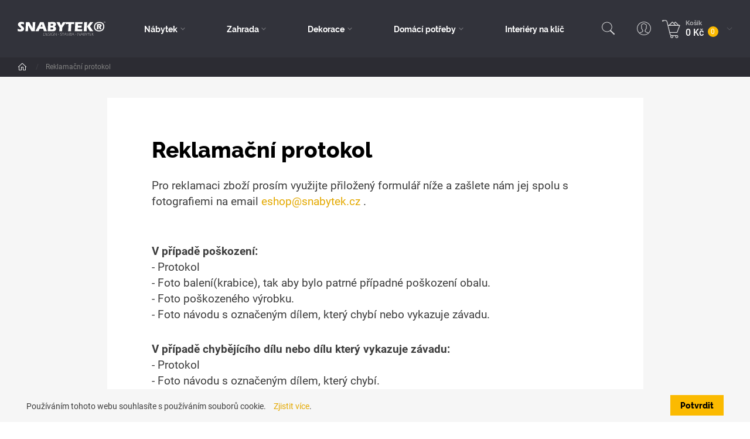

--- FILE ---
content_type: text/html; charset=utf-8
request_url: https://www.snabytek.cz/cs/reklamacni-protokol
body_size: 257263
content:



<!DOCTYPE html>

<html lang="cs">
<head>
    <meta charset="utf-8">
    <!-- non responsive web -->
    

    <!-- responsive web -->
    <meta name="viewport" content="width=device-width, initial-scale=1">


    
    <title>
        Reklamačn&#237; protokol -  Snabytek eshop
    </title>


    <link rel="apple-touch-icon" sizes="180x180" href="/Themes/Default/Images/favicon/apple-touch-icon.png?v=yyQpgKGqm9">
    <link rel="icon" type="image/png" sizes="32x32" href="/Themes/Default/Images/favicon/favicon-32x32.png?v=yyQpgKGqm9">
    <link rel="icon" type="image/png" sizes="16x16" href="/Themes/Default/Images/favicon/favicon-16x16.png?v=yyQpgKGqm9">
    <link rel="manifest" href="/Themes/Default/Images/favicon/site.webmanifest?v=yyQpgKGqm9">
    <link rel="mask-icon" href="/Themes/Default/Images/favicon/safari-pinned-tab.svg?v=yyQpgKGqm9" color="#191210">
    <link rel="shortcut icon" href="/Themes/Default/Images/favicon/favicon.ico?v=yyQpgKGqm9">
    <meta name="msapplication-TileColor" content="#ffc40d">
    <meta name="msapplication-config" content="/Themes/Default/Images/favicon/browserconfig.xml?v=yyQpgKGqm9">
    <meta name="theme-color" content="#ffffff">

    
    <link rel="preload" href="/Themes/Default/Fonts/raleway-bold-webfont.woff2" as="font" type="font/woff2" crossorigin>
    <link rel="preload" href="/Themes/Default/Fonts/raleway-extrabold-webfont.woff2" as="font" type="font/woff2" crossorigin>
    <link rel="preload" href="/Themes/Default/Fonts/roboto-bold-webfont.woff2" as="font" type="font/woff" crossorigin>
    <link rel="preload" href="/Themes/Default/Fonts/roboto-medium-webfont.woff2" as="font" type="font/woff" crossorigin>
    <link rel="preload" href="/Themes/Default/Fonts/roboto-regular-webfont.woff2" as="font" type="font/woff" crossorigin>
    <link rel="preload" href="/Themes/Default/Images/logos/logo-on-dark-bg.svg" as="image" type="image/svg"> 


        <meta name="robots" content="index,follow" />

        <link rel="canonical" href="/cs/reklamacni-protokol">


    
    
    
    



    

    <link href="/assets/styles/eshop.css?v=5250064983827387904" rel="stylesheet"/>


    

<script>
    /*! loadCSS. [c]2017 Filament Group, Inc. MIT License */
    !function (a) { "use strict"; var b = function (b, c, d) { function j(a) { if (e.body) return a(); setTimeout(function () { j(a) }) } function l() { f.addEventListener && f.removeEventListener("load", l), f.media = d || "all" } var g, e = a.document, f = e.createElement("link"); if (c) g = c; else { var h = (e.body || e.getElementsByTagName("head")[0]).childNodes; g = h[h.length - 1] } var i = e.styleSheets; f.rel = "stylesheet", f.href = b, f.media = "only x", j(function () { g.parentNode.insertBefore(f, c ? g : g.nextSibling) }); var k = function (a) { for (var b = f.href, c = i.length; c--;)if (i[c].href === b) return a(); setTimeout(function () { k(a) }) }; return f.addEventListener && f.addEventListener("load", l), f.onloadcssdefined = k, k(l), f }; "undefined" != typeof exports ? exports.loadCSS = b : a.loadCSS = b }("undefined" != typeof global ? global : this);
    /*! loadCSS rel=preload polyfill. [c]2017 Filament Group, Inc. MIT License */
    !function (a) { if (a.loadCSS) { var b = loadCSS.relpreload = {}; if (b.support = function () { try { return a.document.createElement("link").relList.supports("preload") } catch (a) { return !1 } }, b.poly = function () { for (var b = a.document.getElementsByTagName("link"), c = 0; c < b.length; c++) { var d = b[c]; "preload" === d.rel && "style" === d.getAttribute("as") && (a.loadCSS(d.href, d, d.getAttribute("media")), d.rel = null) } }, !b.support()) { b.poly(); var c = a.setInterval(b.poly, 300); a.addEventListener && a.addEventListener("load", function () { b.poly(), a.clearInterval(c) }), a.attachEvent && a.attachEvent("onload", function () { a.clearInterval(c) }) } } }(this);
</script>

    
    
    




    
    
    
    


        <meta property="og:title" content="Reklamačn&#237; protokol" />
    <meta property="og:image" content="https://www.snabytek.cz/Themes/Default/Images/logos/og-image.png" />
    <meta property="og:type" content="article" />
    <meta property="og:url" content="https://www.snabytek.cz/cs/reklamacni-protokol" />

            <meta property="og:image:width" content="1440" />


            
                <!-- Google Tag Manager -->
                <script>
            (function (w, d, s, l, i) {
                w[l] = w[l] || []; w[l].push({
                    'gtm.start':
                        new Date().getTime(), event: 'gtm.js'
                }); var f = d.getElementsByTagName(s)[0],
                    j = d.createElement(s), dl = l != 'dataLayer' ? '&l=' + l : ''; j.async = true; j.src =
                        'https://www.googletagmanager.com/gtm.js?id=' + i + dl; f.parentNode.insertBefore(j, f);
            })(window, document, 'script', 'dataLayer', 'GTM-PFMFM6B');
                </script>
                <!-- End Google Tag Manager -->
            
        <script>
            window.dataLayer = window.dataLayer || [];
            dataLayer.push({"customer_type":"Guest","currency":"CZK"});
            dataLayer.push({"ecomm_pagetype":"other"});
        </script>

    
    


    <!-- HTML5 shim and Respond.js IE8 support of HTML5 elements and media queries -->
    <!--[if lt IE 9]>
      <meta http-equiv="X-UA-Compatible" content="IE=edge">
      <script src="/Modules/Common/Scripts/html5shiv.js"></script>
      <script src="/Modules/Common/Scripts/respond.min.js"></script>
    <![endif]-->
    <!--[if lt IE 8]>
        <link href="/Themes/Default/Css/iefix.css" rel="stylesheet">
    <![endif]-->

    <meta name="facebook-domain-verification" content="hvvwg5eon3f7zsfkma392ubxtot7rh" />
</head>

<body data-hp="False">
        <!-- Google Tag Manager (noscript) -->
        <noscript>
            <iframe src="https://www.googletagmanager.com/ns.html?id=GTM-PFMFM6B" height="0" width="0" style="display:none;visibility:hidden"></iframe>
        </noscript>
        <!-- End Google Tag Manager (noscript) -->

    

    <div class="js-content">
        


<div class="header-wrapper js-fixed-header-wrapper">
    <header class="header js-fixed-header">
        <div class="header__controls-row">
            <div class="container-fluid">
                <div class="row row--tiny-padding align-items-center row--nowrap">
                    <div class="col-auto col-md-auto mr-auto order-first">
                        <a class="navbar-brand" href="/">
                            
    

                        </a>
                    </div>
                    <div class="header__category-menu-row">
                        <nav class="navbar navbar-expand-lg">
                            <div class="collapse navbar-collapse no-transition" id="navbarSupportedContent">
                                <div class="header__controls-row--mobile">
                                    <div class="language-switcher-wrapper--mobile">
                                        
                                        
                                    </div>

                                    <div class="header-login-wrapper--mobile">
                                        
    <a class="btn-login" href="#" data-toggle="modal" data-target=".js-login-register-modal">
        <div class="btn-login__icon">
            <svg class="icon icon--btn-login" xmlns="http://www.w3.org/2000/svg" x="0px" y="0px"
                 width="50" height="50"
                 viewBox="0 0 50 50">
                <path d="M 25 2.0078125 C 12.309296 2.0078125 2.0000002 12.317108 2 25.007812 C 2 37.698518 12.309295 48.007812 25 48.007812 C 37.690705 48.007812 48 37.698518 48 25.007812 C 48 12.317108 37.690704 2.0078125 25 2.0078125 z M 25 4.0078125 C 36.609824 4.0078125 46 13.397988 46 25.007812 C 46 30.740509 43.703999 35.925856 39.988281 39.712891 C 38.158498 38.369571 35.928049 37.69558 34.039062 37.023438 C 32.975192 36.644889 32.018651 36.269758 31.320312 35.851562 C 30.651504 35.451051 30.280089 35.039466 30.083984 34.566406 C 29.992134 33.419545 30.010738 32.496253 30.017578 31.40625 C 30.13873 31.285594 30.294155 31.200823 30.417969 31.054688 C 30.709957 30.710058 31.007253 30.29128 31.291016 29.820312 C 31.777604 29.012711 32.131673 28.024913 32.330078 27.023438 C 32.63305 26.869 32.956699 26.835578 33.203125 26.521484 C 33.658098 25.941577 33.965233 25.125482 34.101562 23.988281 C 34.222454 22.984232 33.898957 22.29366 33.482422 21.763672 C 33.930529 20.298851 34.48532 17.969341 34.296875 15.558594 C 34.193203 14.232288 33.859467 12.897267 33.056641 11.787109 C 32.290173 10.727229 31.045786 9.9653642 29.453125 9.6894531 C 28.441568 8.5409775 26.834704 8 24.914062 8 L 24.904297 8 L 24.896484 8 C 20.593741 8.078993 17.817552 9.8598398 16.628906 12.576172 C 15.498615 15.159149 15.741603 18.37477 16.552734 21.722656 C 16.116708 22.25268 15.775146 22.95643 15.898438 23.988281 C 16.035282 25.125098 16.34224 25.94153 16.796875 26.521484 C 17.043118 26.835604 17.366808 26.868911 17.669922 27.023438 C 17.868296 28.024134 18.222437 29.01059 18.708984 29.818359 C 18.992747 30.289465 19.289737 30.707821 19.582031 31.052734 C 19.705876 31.198874 19.861128 31.285522 19.982422 31.40625 C 19.988922 32.49568 20.007396 33.418614 19.916016 34.566406 C 19.720294 35.037723 19.34937 35.449526 18.681641 35.851562 C 17.984409 36.271364 17.029015 36.648577 15.966797 37.029297 C 14.079805 37.705631 11.85061 38.384459 10.015625 39.716797 C 6.2976298 35.929423 4 30.742497 4 25.007812 C 4.0000002 13.397989 13.390176 4.0078125 25 4.0078125 z M 24.921875 10.001953 C 26.766001 10.003853 27.92628 10.549863 28.244141 11.107422 L 28.488281 11.535156 L 28.974609 11.601562 C 30.230788 11.776108 30.932655 12.263579 31.435547 12.958984 C 31.938439 13.654389 32.217535 14.624895 32.302734 15.714844 C 32.473134 17.894741 31.849129 20.468905 31.453125 21.660156 L 31.201172 22.416016 L 31.882812 22.830078 C 31.813472 22.787858 32.203297 23.018609 32.115234 23.75 C 32.008564 24.639799 31.781184 25.093017 31.628906 25.287109 C 31.476629 25.481202 31.411442 25.45641 31.427734 25.455078 L 30.603516 25.523438 L 30.515625 26.345703 C 30.440195 27.052169 30.04285 28.015793 29.578125 28.787109 C 29.345762 29.172767 29.098543 29.516317 28.890625 29.761719 C 28.682707 30.00712 28.461282 30.159117 28.544922 30.115234 L 28.009766 30.394531 L 28.009766 31 C 28.009766 32.324321 27.955813 33.407291 28.095703 34.949219 L 28.107422 35.082031 L 28.154297 35.207031 C 28.547829 36.266071 29.369275 37.013258 30.292969 37.566406 C 31.216662 38.119555 32.276387 38.519377 33.369141 38.908203 C 35.170096 39.549023 37.047465 40.179657 38.478516 41.111328 C 34.832228 44.16545 30.135566 46.007812 25 46.007812 C 19.866422 46.007812 15.171083 44.167232 11.525391 41.115234 C 12.964568 40.188909 14.844735 39.556492 16.642578 38.912109 C 17.73461 38.520704 18.79156 38.119183 19.712891 37.564453 C 20.634221 37.009723 21.452728 36.262662 21.845703 35.207031 L 21.892578 35.082031 L 21.904297 34.949219 C 22.043042 33.408482 21.990234 32.325309 21.990234 31 L 21.990234 30.394531 L 21.455078 30.113281 C 21.538828 30.157091 21.317362 30.005196 21.109375 29.759766 C 20.901388 29.514336 20.654237 29.172879 20.421875 28.787109 C 19.957151 28.015571 19.559775 27.05118 19.484375 26.345703 L 19.396484 25.523438 L 18.572266 25.455078 C 18.587716 25.456378 18.523206 25.481158 18.371094 25.287109 C 18.218979 25.093064 17.991921 24.640183 17.884766 23.75 C 17.797356 23.01846 18.191557 22.784891 18.117188 22.830078 L 18.751953 22.445312 L 18.566406 21.724609 C 17.705952 18.412902 17.575833 15.399621 18.460938 13.376953 C 19.345167 11.356284 21.116417 10.074289 24.921875 10.001953 z"></path>
            </svg>
        </div>
        <div class="btn-login__body">
            <div class="btn-login__title">
                Přihlásit
            </div>
            <div class="btn-login__subtitle">
                Registrovat
            </div>
        </div>
    </a>

                                    </div>
                                </div>
                                <div class="header__category-menu">
                                    

    <ul class="navbar-nav justify-content-between">
            <li class="nav-item nav-item--wide-dropdown           dropdown js-dropdown--open-on-hover
">
                <a href="/cs/nabytek" class="nav-link          dropdown-toggle
"
                   id="nav-link-381"   role="button" aria-haspopup="true" aria-expanded="false"  >
                    N&#225;bytek
                </a>

                    <div class="dropdown-menu dropdown-menu--wide js-dropdown-menu-change-top" aria-labelledby="nav-link-381">
                        <div class="dropdown-menu__close-button js-dropdown-menu-close-button">
                            <span class="icon-bg icon-delete"></span>
                        </div>
                        <div class="row">
                                <div class="col-12 col-lg-2 d-none d-xl-block">
                                    <div class="list-by-room">



        <div class="list-by-room__title">
            Dle pokoje
        </div>
        <div class="list-by-room__body">
                    <a href="/cs/obyvaci-pokoj" class="list-by-room__item">
                        <div class="list-by-room__item-icon">
                            <img class="icon lazy-loading-img" src="/Themes/Default/Images/eshop/subcategory__item-image-placeholder.jpg" data-src="https://snabytek.blob.core.windows.net/imagehandler/snabytek.blob.core.windows.net/cms/Media/Pohoda/Images/2MWgZtK4/m_max__w_26__h_26__o/icons8-sofa-250.jpeg" title="Ob&#253;vac&#237; pokoj" />
                        </div>
                        <div class="list-by-room__item-title">
                            Ob&#253;vac&#237; pokoj
                        </div>
                    </a>
                    <a href="/cs/jidelna" class="list-by-room__item">
                        <div class="list-by-room__item-icon">
                            <img class="icon lazy-loading-img" src="/Themes/Default/Images/eshop/subcategory__item-image-placeholder.jpg" data-src="https://snabytek.blob.core.windows.net/imagehandler/snabytek.blob.core.windows.net/cms/Media/Pohoda/Images/5F5Djbrk/m_max__w_26__h_26__o/icons8-dining-room-100.jpeg" title="J&#237;delna" />
                        </div>
                        <div class="list-by-room__item-title">
                            J&#237;delna
                        </div>
                    </a>
                    <a href="/cs/loznice" class="list-by-room__item">
                        <div class="list-by-room__item-icon">
                            <img class="icon lazy-loading-img" src="/Themes/Default/Images/eshop/subcategory__item-image-placeholder.jpg" data-src="https://snabytek.blob.core.windows.net/imagehandler/snabytek.blob.core.windows.net/cms/Media/Pohoda/Images/ifLJzv0R/m_max__w_26__h_26__o/icons8-sleeping-in-bed-100.jpeg" title="Ložnice" />
                        </div>
                        <div class="list-by-room__item-title">
                            Ložnice
                        </div>
                    </a>
                    <a href="/cs/detsky-pokoj" class="list-by-room__item">
                        <div class="list-by-room__item-icon">
                            <img class="icon lazy-loading-img" src="/Themes/Default/Images/eshop/subcategory__item-image-placeholder.jpg" data-src="https://snabytek.blob.core.windows.net/imagehandler/snabytek.blob.core.windows.net/cms/Media/Pohoda/Images/Hn6Syhum/m_max__w_26__h_26__o/icons8-teddy-bear-100.jpeg" title="Dětsk&#253; pokoj" />
                        </div>
                        <div class="list-by-room__item-title">
                            Dětsk&#253; pokoj
                        </div>
                    </a>
                    <a href="/cs/kuchyn" class="list-by-room__item">
                        <div class="list-by-room__item-icon">
                            <img class="icon lazy-loading-img" src="/Themes/Default/Images/eshop/subcategory__item-image-placeholder.jpg" data-src="https://snabytek.blob.core.windows.net/imagehandler/snabytek.blob.core.windows.net/cms/Media/Pohoda/Images/Q9PNwYbm/m_max__w_26__h_26__o/icons8-kitchen-room-250.jpeg" title="Kuchyň" />
                        </div>
                        <div class="list-by-room__item-title">
                            Kuchyň
                        </div>
                    </a>
                    <a href="/cs/predsin" class="list-by-room__item">
                        <div class="list-by-room__item-icon">
                            <img class="icon lazy-loading-img" src="/Themes/Default/Images/eshop/subcategory__item-image-placeholder.jpg" data-src="https://snabytek.blob.core.windows.net/imagehandler/snabytek.blob.core.windows.net/cms/Media/Pohoda/Images/042xLmx2/m_max__w_26__h_26__o/icons8-buffet-100.jpeg" title="Předs&#237;ň" />
                        </div>
                        <div class="list-by-room__item-title">
                            Předs&#237;ň
                        </div>
                    </a>
                    <a href="/cs/koupelna" class="list-by-room__item">
                        <div class="list-by-room__item-icon">
                            <img class="icon lazy-loading-img" src="/Themes/Default/Images/eshop/subcategory__item-image-placeholder.jpg" data-src="https://snabytek.blob.core.windows.net/imagehandler/snabytek.blob.core.windows.net/cms/Media/Pohoda/Images/d7sj29sk/m_max__w_26__h_26__o/icons8-shower-100.jpeg" title="Koupelna" />
                        </div>
                        <div class="list-by-room__item-title">
                            Koupelna
                        </div>
                    </a>
                    <a href="/cs/kancelare" class="list-by-room__item">
                        <div class="list-by-room__item-icon">
                            <img class="icon lazy-loading-img" src="/Themes/Default/Images/eshop/subcategory__item-image-placeholder.jpg" data-src="https://snabytek.blob.core.windows.net/imagehandler/snabytek.blob.core.windows.net/cms/Media/Pohoda/Images/MBF7NYg3/m_max__w_26__h_26__o/icons8-office-chair-100.jpeg" title="Kancel&#225;ře" />
                        </div>
                        <div class="list-by-room__item-title">
                            Kancel&#225;ře
                        </div>
                    </a>
                    <a href="/cs/vyprodej-a-ii-jakost" class="list-by-room__item">
                        <div class="list-by-room__item-icon">
                            <img class="icon lazy-loading-img" src="/Themes/Default/Images/eshop/subcategory__item-image-placeholder.jpg" data-src="https://snabytek.blob.core.windows.net/imagehandler/snabytek.blob.core.windows.net/cms/Media/Pohoda/Images/KTtMyr6V/m_max__w_26__h_26__o/icons8-discount-250.jpeg" title="V&#253;prodej a II. jakost" />
                        </div>
                        <div class="list-by-room__item-title">
                            V&#253;prodej a II. jakost
                        </div>
                    </a>
                    <a href="/cs/akce-leto-2025" class="list-by-room__item">
                        <div class="list-by-room__item-icon">
                            <img class="icon lazy-loading-img" src="/Themes/Default/Images/eshop/subcategory__item-image-placeholder.jpg" data-src="https://snabytek.blob.core.windows.net/imagehandler/snabytek.blob.core.windows.net/cms/Media/Pohoda/Images/r6neycmZ/m_max__w_26__h_26__o/spring-icon.jpeg" title="AKCE L&#201;TO 2025" />
                        </div>
                        <div class="list-by-room__item-title">
                            AKCE L&#201;TO 2025
                        </div>
                    </a>
        </div>

                                        
                                    </div>
                                </div>
                            <div class="col-12 col-lg">
                                <div class="form-row">
                                        <div class="subcategory-wrapper">
                                            <div class="subcategory">
                                                <a class="subcategory__header" href="/cs/sedaci-nabytek">
                                                    <div class="subcategory__title">
                                                        Sedac&#237; n&#225;bytek
                                                    </div>
                                                </a>

                                                    <div class="subcategory__menu" aria-labelledby="nav-link-429">
                                                            <a class="subcategory__item " href="/cs/kresla-3">
                                                                <div class="subcategory__item-image-wrapper">
                                                                    <div class="subcategory__item-image">
                                                                        <img class="lazy-loading-img" src="/Themes/Default/Images/eshop/subcategory__item-image-placeholder.jpg" data-src="https://snabytek.blob.core.windows.net/imagehandler/snabytek.blob.core.windows.net/cms/Media/Pohoda/Images/vi14Auda/m_max__w_35__h_26__o/ncm-3718016-p.jpeg" alt="Křesla" />
                                                                    </div>
                                                                </div>
                                                                Křesla
                                                            </a>
                                                            <a class="subcategory__item " href="/cs/sedaci-soupravy">
                                                                <div class="subcategory__item-image-wrapper">
                                                                    <div class="subcategory__item-image">
                                                                        <img class="lazy-loading-img" src="/Themes/Default/Images/eshop/subcategory__item-image-placeholder.jpg" data-src="https://snabytek.blob.core.windows.net/imagehandler/snabytek.blob.core.windows.net/cms/Media/Pohoda/Images/nxhCghDJ/m_max__w_35__h_26__o/sedaci-soupravy.jpeg" alt="Sedac&#237; soupravy" />
                                                                    </div>
                                                                </div>
                                                                Sedac&#237; soupravy
                                                            </a>
                                                            <a class="subcategory__item " href="/cs/pohovky">
                                                                <div class="subcategory__item-image-wrapper">
                                                                    <div class="subcategory__item-image">
                                                                        <img class="lazy-loading-img" src="/Themes/Default/Images/eshop/subcategory__item-image-placeholder.jpg" data-src="https://snabytek.blob.core.windows.net/imagehandler/snabytek.blob.core.windows.net/cms/Media/Pohoda/Images/W9UB3iAQ/m_max__w_35__h_26__o/pohovky.jpeg" alt="Kategorie pohovky" />
                                                                    </div>
                                                                </div>
                                                                Pohovky
                                                            </a>
                                                            <a class="subcategory__item " href="/cs/taburety">
                                                                <div class="subcategory__item-image-wrapper">
                                                                    <div class="subcategory__item-image">
                                                                        <img class="lazy-loading-img" src="/Themes/Default/Images/eshop/subcategory__item-image-placeholder.jpg" data-src="https://snabytek.blob.core.windows.net/imagehandler/snabytek.blob.core.windows.net/cms/Media/Pohoda/Images/DlAaFchD/m_max__w_35__h_26__o/taburety.jpeg" alt="Taburety" />
                                                                    </div>
                                                                </div>
                                                                Taburety
                                                            </a>

                                                                                                            </div>
                                            </div>
                                        </div>
                                        <div class="subcategory-wrapper">
                                            <div class="subcategory">
                                                <a class="subcategory__header" href="/cs/komody-a-skrine">
                                                    <div class="subcategory__title">
                                                        Komody a skř&#237;ně
                                                    </div>
                                                </a>

                                                    <div class="subcategory__menu" aria-labelledby="nav-link-446">
                                                            <a class="subcategory__item " href="/cs/satni-skrine">
                                                                <div class="subcategory__item-image-wrapper">
                                                                    <div class="subcategory__item-image">
                                                                        <img class="lazy-loading-img" src="/Themes/Default/Images/eshop/subcategory__item-image-placeholder.jpg" data-src="https://snabytek.blob.core.windows.net/imagehandler/snabytek.blob.core.windows.net/cms/Media/Pohoda/Images/Xfm684j1/m_max__w_35__h_26__o/satni-skrine.jpeg" alt="Šatn&#237; skř&#237;ně" />
                                                                    </div>
                                                                </div>
                                                                Šatn&#237; skř&#237;ně
                                                            </a>
                                                            <a class="subcategory__item " href="/cs/komody">
                                                                <div class="subcategory__item-image-wrapper">
                                                                    <div class="subcategory__item-image">
                                                                        <img class="lazy-loading-img" src="/Themes/Default/Images/eshop/subcategory__item-image-placeholder.jpg" data-src="https://snabytek.blob.core.windows.net/imagehandler/snabytek.blob.core.windows.net/cms/Media/Pohoda/Images/nfuqDfso/m_max__w_35__h_26__o/komody.jpeg" alt="Komody" />
                                                                    </div>
                                                                </div>
                                                                Komody
                                                            </a>
                                                            <a class="subcategory__item " href="/cs/vitriny">
                                                                <div class="subcategory__item-image-wrapper">
                                                                    <div class="subcategory__item-image">
                                                                        <img class="lazy-loading-img" src="/Themes/Default/Images/eshop/subcategory__item-image-placeholder.jpg" data-src="https://snabytek.blob.core.windows.net/imagehandler/snabytek.blob.core.windows.net/cms/Media/Pohoda/Images/Svd4Sqrb/m_max__w_35__h_26__o/vitriny.jpeg" alt="Vitr&#237;ny" />
                                                                    </div>
                                                                </div>
                                                                Vitr&#237;ny
                                                            </a>
                                                            <a class="subcategory__item " href="/cs/knihovny">
                                                                <div class="subcategory__item-image-wrapper">
                                                                    <div class="subcategory__item-image">
                                                                        <img class="lazy-loading-img" src="/Themes/Default/Images/eshop/subcategory__item-image-placeholder.jpg" data-src="https://snabytek.blob.core.windows.net/imagehandler/snabytek.blob.core.windows.net/cms/Media/Pohoda/Images/kBlZf8JT/m_max__w_35__h_26__o/knihovny.jpeg" alt="Knihovny" />
                                                                    </div>
                                                                </div>
                                                                Knihovny
                                                            </a>

                                                            <a class="subcategory__item subcategory__item--more " href="/cs/komody-a-skrine">+ 1 dalších</a>
                                                                                                            </div>
                                            </div>
                                        </div>
                                        <div class="subcategory-wrapper">
                                            <div class="subcategory">
                                                <a class="subcategory__header" href="/cs/postele">
                                                    <div class="subcategory__title">
                                                        Postele
                                                    </div>
                                                </a>

                                                    <div class="subcategory__menu" aria-labelledby="nav-link-451">
                                                            <a class="subcategory__item " href="/cs/jednoluzkove-postele">
                                                                <div class="subcategory__item-image-wrapper">
                                                                    <div class="subcategory__item-image">
                                                                        <img class="lazy-loading-img" src="/Themes/Default/Images/eshop/subcategory__item-image-placeholder.jpg" data-src="https://snabytek.blob.core.windows.net/imagehandler/snabytek.blob.core.windows.net/cms/Media/Pohoda/Images/Pq5ugnys/m_max__w_35__h_26__o/jednoluzkove-postele.jpeg" alt="Jednolůžkov&#233; postele" />
                                                                    </div>
                                                                </div>
                                                                Jednolůžkov&#233; postele
                                                            </a>
                                                            <a class="subcategory__item " href="/cs/dvouluzkove-postele">
                                                                <div class="subcategory__item-image-wrapper">
                                                                    <div class="subcategory__item-image">
                                                                        <img class="lazy-loading-img" src="/Themes/Default/Images/eshop/subcategory__item-image-placeholder.jpg" data-src="https://snabytek.blob.core.windows.net/imagehandler/snabytek.blob.core.windows.net/cms/Media/Pohoda/Images/hLxpPAeG/m_max__w_35__h_26__o/dvouluzkove-postele.jpeg" alt="Dvoulůžkov&#233; postele" />
                                                                    </div>
                                                                </div>
                                                                Dvoulůžkov&#233; postele
                                                            </a>
                                                            <a class="subcategory__item " href="/cs/detske-postele">
                                                                <div class="subcategory__item-image-wrapper">
                                                                    <div class="subcategory__item-image">
                                                                        <img class="lazy-loading-img" src="/Themes/Default/Images/eshop/subcategory__item-image-placeholder.jpg" data-src="https://snabytek.blob.core.windows.net/imagehandler/snabytek.blob.core.windows.net/cms/Media/Pohoda/Images/SCDMbL4v/m_max__w_35__h_26__o/detske-postele.jpeg" alt="Dětsk&#233; postele" />
                                                                    </div>
                                                                </div>
                                                                Dětsk&#233; postele
                                                            </a>
                                                            <a class="subcategory__item " href="/cs/prislusenstvi">
                                                                <div class="subcategory__item-image-wrapper">
                                                                    <div class="subcategory__item-image">
                                                                        <img class="lazy-loading-img" src="/Themes/Default/Images/eshop/subcategory__item-image-placeholder.jpg" data-src="https://snabytek.blob.core.windows.net/imagehandler/snabytek.blob.core.windows.net/cms/Media/Pohoda/Images/wCLqQ9GH/m_max__w_35__h_26__o/rost.jpeg" alt="Př&#237;slušenstv&#237;" />
                                                                    </div>
                                                                </div>
                                                                Př&#237;slušenstv&#237;
                                                            </a>

                                                                                                            </div>
                                            </div>
                                        </div>
                                        <div class="subcategory-wrapper">
                                            <div class="subcategory">
                                                <a class="subcategory__header" href="/cs/stoly-a-stolky">
                                                    <div class="subcategory__title">
                                                        Stoly a stolky
                                                    </div>
                                                </a>

                                                    <div class="subcategory__menu" aria-labelledby="nav-link-456">
                                                            <a class="subcategory__item " href="/cs/jidelni-stoly">
                                                                <div class="subcategory__item-image-wrapper">
                                                                    <div class="subcategory__item-image">
                                                                        <img class="lazy-loading-img" src="/Themes/Default/Images/eshop/subcategory__item-image-placeholder.jpg" data-src="https://snabytek.blob.core.windows.net/imagehandler/snabytek.blob.core.windows.net/cms/Media/Pohoda/Images/sDhqKyBV/m_max__w_35__h_26__o/jidelni-stoly.jpeg" alt="J&#237;deln&#237; stoly" />
                                                                    </div>
                                                                </div>
                                                                J&#237;deln&#237; stoly
                                                            </a>
                                                            <a class="subcategory__item " href="/cs/jidelni-sety">
                                                                <div class="subcategory__item-image-wrapper">
                                                                    <div class="subcategory__item-image">
                                                                        <img class="lazy-loading-img" src="/Themes/Default/Images/eshop/subcategory__item-image-placeholder.jpg" data-src="https://snabytek.blob.core.windows.net/imagehandler/snabytek.blob.core.windows.net/cms/Media/Pohoda/Images/DuSuSGaJ/m_max__w_35__h_26__o/jidelni-sety.jpeg" alt="J&#237;deln&#237; sety" />
                                                                    </div>
                                                                </div>
                                                                J&#237;deln&#237; sety
                                                            </a>
                                                            <a class="subcategory__item " href="/cs/pracovni-stoly">
                                                                <div class="subcategory__item-image-wrapper">
                                                                    <div class="subcategory__item-image">
                                                                        <img class="lazy-loading-img" src="/Themes/Default/Images/eshop/subcategory__item-image-placeholder.jpg" data-src="https://snabytek.blob.core.windows.net/imagehandler/snabytek.blob.core.windows.net/cms/Media/Pohoda/Images/s0fVW7ye/m_max__w_35__h_26__o/pracovni-stoly.jpeg" alt="Pracovn&#237; stoly" />
                                                                    </div>
                                                                </div>
                                                                Pracovn&#237; stoly
                                                            </a>
                                                            <a class="subcategory__item " href="/cs/konferencni-stolky">
                                                                <div class="subcategory__item-image-wrapper">
                                                                    <div class="subcategory__item-image">
                                                                        <img class="lazy-loading-img" src="/Themes/Default/Images/eshop/subcategory__item-image-placeholder.jpg" data-src="https://snabytek.blob.core.windows.net/imagehandler/snabytek.blob.core.windows.net/cms/Media/Pohoda/Images/hdX8vEGq/m_max__w_35__h_26__o/konferencni-stolky.jpeg" alt="Konferenčn&#237; stolky" />
                                                                    </div>
                                                                </div>
                                                                Konferenčn&#237; stolky
                                                            </a>

                                                            <a class="subcategory__item subcategory__item--more " href="/cs/stoly-a-stolky">+ 3 dalších</a>
                                                                                                            </div>
                                            </div>
                                        </div>
                                        <div class="subcategory-wrapper">
                                            <div class="subcategory">
                                                <a class="subcategory__header" href="/cs/ulozne-prostory">
                                                    <div class="subcategory__title">
                                                        &#218;ložn&#233; prostory
                                                    </div>
                                                </a>

                                                    <div class="subcategory__menu" aria-labelledby="nav-link-466">
                                                            <a class="subcategory__item " href="/cs/police-a-policky">
                                                                <div class="subcategory__item-image-wrapper">
                                                                    <div class="subcategory__item-image">
                                                                        <img class="lazy-loading-img" src="/Themes/Default/Images/eshop/subcategory__item-image-placeholder.jpg" data-src="https://snabytek.blob.core.windows.net/imagehandler/snabytek.blob.core.windows.net/cms/Media/Pohoda/Images/FQAYeVym/m_max__w_35__h_26__o/police-a-policky.jpeg" alt="Police a poličky" />
                                                                    </div>
                                                                </div>
                                                                Police a poličky
                                                            </a>
                                                            <a class="subcategory__item " href="/cs/vesaky-a-stojany">
                                                                <div class="subcategory__item-image-wrapper">
                                                                    <div class="subcategory__item-image">
                                                                        <img class="lazy-loading-img" src="/Themes/Default/Images/eshop/subcategory__item-image-placeholder.jpg" data-src="https://snabytek.blob.core.windows.net/imagehandler/snabytek.blob.core.windows.net/cms/Media/Pohoda/Images/hy3nddYd/m_max__w_35__h_26__o/vesaky.jpeg" alt="Věš&#225;ky a stojany" />
                                                                    </div>
                                                                </div>
                                                                Věš&#225;ky a stojany
                                                            </a>
                                                            <a class="subcategory__item " href="/cs/botniky">
                                                                <div class="subcategory__item-image-wrapper">
                                                                    <div class="subcategory__item-image">
                                                                        <img class="lazy-loading-img" src="/Themes/Default/Images/eshop/subcategory__item-image-placeholder.jpg" data-src="https://snabytek.blob.core.windows.net/imagehandler/snabytek.blob.core.windows.net/cms/Media/Pohoda/Images/RKRBIdvm/m_max__w_35__h_26__o/botniky.jpeg" alt="Botn&#237;ky" />
                                                                    </div>
                                                                </div>
                                                                Botn&#237;ky
                                                            </a>
                                                            <a class="subcategory__item " href="/cs/regaly">
                                                                <div class="subcategory__item-image-wrapper">
                                                                    <div class="subcategory__item-image">
                                                                        <img class="lazy-loading-img" src="/Themes/Default/Images/eshop/subcategory__item-image-placeholder.jpg" data-src="https://snabytek.blob.core.windows.net/imagehandler/snabytek.blob.core.windows.net/cms/Media/Pohoda/Images/x6zOlvTf/m_max__w_35__h_26__o/regaly.jpeg" alt="Reg&#225;ly" />
                                                                    </div>
                                                                </div>
                                                                Reg&#225;ly
                                                            </a>

                                                            <a class="subcategory__item subcategory__item--more " href="/cs/ulozne-prostory">+ 1 dalších</a>
                                                                                                            </div>
                                            </div>
                                        </div>
                                        <div class="subcategory-wrapper">
                                            <div class="subcategory">
                                                <a class="subcategory__header" href="/cs/sestavy-a-steny">
                                                    <div class="subcategory__title">
                                                        Sestavy a stěny
                                                    </div>
                                                </a>

                                                    <div class="subcategory__menu" aria-labelledby="nav-link-471">
                                                            <a class="subcategory__item " href="/cs/obyvaci-steny">
                                                                <div class="subcategory__item-image-wrapper">
                                                                    <div class="subcategory__item-image">
                                                                        <img class="lazy-loading-img" src="/Themes/Default/Images/eshop/subcategory__item-image-placeholder.jpg" data-src="https://snabytek.blob.core.windows.net/imagehandler/snabytek.blob.core.windows.net/cms/Media/Pohoda/Images/fn3M7BjF/m_max__w_35__h_26__o/obyvaci-steny.jpeg" alt="Ob&#253;vac&#237; stěny" />
                                                                    </div>
                                                                </div>
                                                                Ob&#253;vac&#237; stěny
                                                            </a>
                                                            <a class="subcategory__item " href="/cs/predsinove-steny">
                                                                <div class="subcategory__item-image-wrapper">
                                                                    <div class="subcategory__item-image">
                                                                        <img class="lazy-loading-img" src="/Themes/Default/Images/eshop/subcategory__item-image-placeholder.jpg" data-src="https://snabytek.blob.core.windows.net/imagehandler/snabytek.blob.core.windows.net/cms/Media/Pohoda/Images/cWJeKfFI/m_max__w_35__h_26__o/predsinova-stena.jpeg" alt="Předs&#237;ňov&#233; stěny" />
                                                                    </div>
                                                                </div>
                                                                Předs&#237;ňov&#233; stěny
                                                            </a>
                                                            <a class="subcategory__item " href="/cs/sestavy-loznic">
                                                                <div class="subcategory__item-image-wrapper">
                                                                    <div class="subcategory__item-image">
                                                                        <img class="lazy-loading-img" src="/Themes/Default/Images/eshop/subcategory__item-image-placeholder.jpg" data-src="https://snabytek.blob.core.windows.net/imagehandler/snabytek.blob.core.windows.net/cms/Media/Pohoda/Images/yghdRKNt/m_max__w_35__h_26__o/sestava-loznice.jpeg" alt="Sestavy ložnic" />
                                                                    </div>
                                                                </div>
                                                                Sestavy ložnic
                                                            </a>
                                                            <a class="subcategory__item " href="/cs/kuchynske-sestavy">
                                                                <div class="subcategory__item-image-wrapper">
                                                                    <div class="subcategory__item-image">
                                                                        <img class="lazy-loading-img" src="/Themes/Default/Images/eshop/subcategory__item-image-placeholder.jpg" data-src="https://snabytek.blob.core.windows.net/imagehandler/snabytek.blob.core.windows.net/cms/Media/Pohoda/Images/jY8gknp5/m_max__w_35__h_26__o/kuchyne.jpeg" alt="Kuchyně" />
                                                                    </div>
                                                                </div>
                                                                Kuchyně
                                                            </a>

                                                            <a class="subcategory__item subcategory__item--more " href="/cs/sestavy-a-steny">+ 2 dalších</a>
                                                                                                            </div>
                                            </div>
                                        </div>
                                        <div class="subcategory-wrapper">
                                            <div class="subcategory">
                                                <a class="subcategory__header" href="/cs/zidle-a-kresla">
                                                    <div class="subcategory__title">
                                                        Židle a křesla
                                                    </div>
                                                </a>

                                                    <div class="subcategory__menu" aria-labelledby="nav-link-476">
                                                            <a class="subcategory__item " href="/cs/jidelni-zidle-3">
                                                                <div class="subcategory__item-image-wrapper">
                                                                    <div class="subcategory__item-image">
                                                                        <img class="lazy-loading-img" src="/Themes/Default/Images/eshop/subcategory__item-image-placeholder.jpg" data-src="https://snabytek.blob.core.windows.net/imagehandler/snabytek.blob.core.windows.net/cms/Media/Pohoda/Images/qdYRngOf/m_max__w_35__h_26__o/jidelni-zidle2.jpeg" alt="J&#237;deln&#237; židle" />
                                                                    </div>
                                                                </div>
                                                                J&#237;deln&#237; židle
                                                            </a>
                                                            <a class="subcategory__item " href="/cs/detske-zidle-a-kresla">
                                                                <div class="subcategory__item-image-wrapper">
                                                                    <div class="subcategory__item-image">
                                                                        <img class="lazy-loading-img" src="/Themes/Default/Images/eshop/subcategory__item-image-placeholder.jpg" data-src="https://snabytek.blob.core.windows.net/imagehandler/snabytek.blob.core.windows.net/cms/Media/Pohoda/Images/DvEr74OG/m_max__w_35__h_26__o/detska-zidle.jpeg" alt="Dětsk&#233; židle a křesla" />
                                                                    </div>
                                                                </div>
                                                                Dětsk&#233; židle a křesla
                                                            </a>
                                                            <a class="subcategory__item " href="/cs/kancelarske-zidle-3">
                                                                <div class="subcategory__item-image-wrapper">
                                                                    <div class="subcategory__item-image">
                                                                        <img class="lazy-loading-img" src="/Themes/Default/Images/eshop/subcategory__item-image-placeholder.jpg" data-src="https://snabytek.blob.core.windows.net/imagehandler/snabytek.blob.core.windows.net/cms/Media/Pohoda/Images/PBeJx8eA/m_max__w_35__h_26__o/kancelarske-zidle2.jpeg" alt="Kancel&#225;řsk&#233; židle" />
                                                                    </div>
                                                                </div>
                                                                Kancel&#225;řsk&#233; židle
                                                            </a>
                                                            <a class="subcategory__item " href="/cs/herni-zidle">
                                                                <div class="subcategory__item-image-wrapper">
                                                                    <div class="subcategory__item-image">
                                                                        <img class="lazy-loading-img" src="/Themes/Default/Images/eshop/subcategory__item-image-placeholder.jpg" data-src="https://snabytek.blob.core.windows.net/imagehandler/snabytek.blob.core.windows.net/cms/Media/Pohoda/Images/Ne731sRw/m_max__w_35__h_26__o/herni-zidle.jpeg" alt="Hern&#237; židle" />
                                                                    </div>
                                                                </div>
                                                                Hern&#237; židle
                                                            </a>

                                                                                                            </div>
                                            </div>
                                        </div>
                                        <div class="subcategory-wrapper">
                                            <div class="subcategory">
                                                <a class="subcategory__header" href="/cs/matrace-rosty-luzkoviny">
                                                    <div class="subcategory__title">
                                                        Matrace, rošty, lůžkoviny
                                                    </div>
                                                </a>

                                                    <div class="subcategory__menu" aria-labelledby="nav-link-665">
                                                            <a class="subcategory__item " href="/cs/matrace">
                                                                <div class="subcategory__item-image-wrapper">
                                                                    <div class="subcategory__item-image">
                                                                        <img class="lazy-loading-img" src="/Themes/Default/Images/eshop/subcategory__item-image-placeholder.jpg" data-src="https://snabytek.blob.core.windows.net/imagehandler/snabytek.blob.core.windows.net/cms/Media/Pohoda/Images/J1qHfmYh/m_max__w_35__h_26__o/matrace.jpeg" alt="Matrace" />
                                                                    </div>
                                                                </div>
                                                                Matrace
                                                            </a>
                                                            <a class="subcategory__item " href="/cs/rosty">
                                                                <div class="subcategory__item-image-wrapper">
                                                                    <div class="subcategory__item-image">
                                                                        <img class="lazy-loading-img" src="/Themes/Default/Images/eshop/subcategory__item-image-placeholder.jpg" data-src="https://snabytek.blob.core.windows.net/imagehandler/snabytek.blob.core.windows.net/cms/Media/Pohoda/Images/wCLqQ9GH/m_max__w_35__h_26__o/rost.jpeg" alt="Rošty" />
                                                                    </div>
                                                                </div>
                                                                Rošty
                                                            </a>
                                                            <a class="subcategory__item " href="/cs/polstare">
                                                                <div class="subcategory__item-image-wrapper">
                                                                    <div class="subcategory__item-image">
                                                                        <img class="lazy-loading-img" src="/Themes/Default/Images/eshop/subcategory__item-image-placeholder.jpg" data-src="https://snabytek.blob.core.windows.net/imagehandler/snabytek.blob.core.windows.net/cms/Media/Pohoda/Images/7CZVx5e8/m_max__w_35__h_26__o/polstar.jpeg" alt="Polšt&#225;ře" />
                                                                    </div>
                                                                </div>
                                                                Polšt&#225;ře
                                                            </a>

                                                                                                            </div>
                                            </div>
                                        </div>
                                        <div class="subcategory-wrapper">
                                            <div class="subcategory">
                                                <a class="subcategory__header" href="/cs/kovani-a-prislusenstvi">
                                                    <div class="subcategory__title">
                                                        Kov&#225;n&#237; a př&#237;slušenstv&#237;
                                                    </div>
                                                </a>

                                                    <div class="subcategory__menu" aria-labelledby="nav-link-680">
                                                            <a class="subcategory__item " href="/cs/dverni-kovani">
                                                                <div class="subcategory__item-image-wrapper">
                                                                    <div class="subcategory__item-image">
                                                                        <img class="lazy-loading-img" src="/Themes/Default/Images/eshop/subcategory__item-image-placeholder.jpg" data-src="https://snabytek.blob.core.windows.net/imagehandler/snabytek.blob.core.windows.net/cms/Media/Pohoda/Images/BxvfRDcQ/m_max__w_35__h_26__o/kovani.jpeg" alt="Dveřn&#237; kov&#225;n&#237;" />
                                                                    </div>
                                                                </div>
                                                                Dveřn&#237; kov&#225;n&#237;
                                                            </a>
                                                            <a class="subcategory__item " href="/cs/led-osvetleni-a-prislusenstvi">
                                                                <div class="subcategory__item-image-wrapper">
                                                                    <div class="subcategory__item-image">
                                                                        <img class="lazy-loading-img" src="/Themes/Default/Images/eshop/subcategory__item-image-placeholder.jpg" data-src="https://snabytek.blob.core.windows.net/imagehandler/snabytek.blob.core.windows.net/cms/Media/Pohoda/Images/VUfN65Y8/m_max__w_35__h_26__o/led.jpeg" alt="LED osvětlen&#237; a př&#237;slušenstv&#237;" />
                                                                    </div>
                                                                </div>
                                                                LED osvětlen&#237; a př&#237;slušenstv&#237;
                                                            </a>
                                                            <a class="subcategory__item " href="/cs/kryty-radiatoru">
                                                                <div class="subcategory__item-image-wrapper">
                                                                    <div class="subcategory__item-image">
                                                                        <img class="lazy-loading-img" src="/Themes/Default/Images/eshop/subcategory__item-image-placeholder.jpg" data-src="https://snabytek.blob.core.windows.net/imagehandler/snabytek.blob.core.windows.net/cms/Media/Pohoda/Images/rK7Nw6CG/m_max__w_35__h_26__o/snimek-obrazovky-2020-11-03-091940.jpeg" alt="Kryty radi&#225;torů" />
                                                                    </div>
                                                                </div>
                                                                Kryty radi&#225;torů
                                                            </a>
                                                            <a class="subcategory__item " href="/cs/dekoracni-panely">
                                                                <div class="subcategory__item-image-wrapper">
                                                                    <div class="subcategory__item-image">
                                                                        <img class="lazy-loading-img" src="/Themes/Default/Images/eshop/subcategory__item-image-placeholder.jpg" data-src="https://snabytek.blob.core.windows.net/imagehandler/snabytek.blob.core.windows.net/cms/Media/Pohoda/Images/tEWyyDjh/m_max__w_35__h_26__o/bez-nazvu-6.jpeg" alt="Dekoračn&#237; panely" />
                                                                    </div>
                                                                </div>
                                                                Dekoračn&#237; panely
                                                            </a>

                                                            <a class="subcategory__item subcategory__item--more " href="/cs/kovani-a-prislusenstvi">+ 4 dalších</a>
                                                                                                            </div>
                                            </div>
                                        </div>
                                        <div class="subcategory-wrapper">
                                            <div class="subcategory">
                                                <a class="subcategory__header" href="/cs/akvarijni-skrinky-2">
                                                    <div class="subcategory__title">
                                                        Akvarijn&#237; skř&#237;ňky
                                                    </div>
                                                </a>

                                                    <div class="subcategory__menu" aria-labelledby="nav-link-23485">
                                                            <a class="subcategory__item " href="/cs/akvarijni-skrinky-3">
                                                                <div class="subcategory__item-image-wrapper">
                                                                    <div class="subcategory__item-image">
                                                                        <img class="lazy-loading-img" src="/Themes/Default/Images/eshop/subcategory__item-image-placeholder.jpg" data-src="https://snabytek.blob.core.windows.net/imagehandler/snabytek.blob.core.windows.net/cms/ContentItems/23486_akvarijni-skrinky/Z5mbkE/m_max__w_35__h_26__o/2021-10-24-18-03-10.jpeg" alt="Akvarijn&#237; skř&#237;ňky" />
                                                                    </div>
                                                                </div>
                                                                Akvarijn&#237; skř&#237;ňky
                                                            </a>
                                                            <a class="subcategory__item " href="/cs/nastenne-akvaria">
                                                                <div class="subcategory__item-image-wrapper">
                                                                    <div class="subcategory__item-image">
                                                                        <img class="lazy-loading-img" src="/Themes/Default/Images/eshop/subcategory__item-image-placeholder.jpg" data-src="https://snabytek.blob.core.windows.net/imagehandler/snabytek.blob.core.windows.net/cms/ContentItems/23487_nastenne-akvaria/frG3pW/m_max__w_35__h_26__o/nastenne-akvariaum3cerma.jpeg" alt="N&#225;stěnn&#233; akv&#225;ria" />
                                                                    </div>
                                                                </div>
                                                                N&#225;stěnn&#233; akv&#225;ria
                                                            </a>

                                                                                                            </div>
                                            </div>
                                        </div>

                                    <div class="subcategory-wrapper">
                                        <div class="subcategory">
                                        </div>
                                    </div>
                                </div>

                                
                <div class="menu-banner-card">
                    <div class="menu-banner-card__image-wrapper">
                        <div class="menu-banner-card__image">
                            <picture><source data-srcset="https://snabytek.blob.core.windows.net/imagehandler/snabytek.blob.core.windows.net/cms/Banners/87/J5BRZR/m_aspectcrop__w_262__h_106__f_webp__o__t/snab-banner.webp 262w, https://snabytek.blob.core.windows.net/imagehandler/snabytek.blob.core.windows.net/cms/Banners/87/J5BRZR/m_aspectcrop__w_262__h_106__f_webp__o__t/snab-banner.webp 262w, https://snabytek.blob.core.windows.net/imagehandler/snabytek.blob.core.windows.net/cms/Banners/87/J5BRZR/m_aspectcrop__w_262__h_106__f_webp__o__t/snab-banner.webp 262w, https://snabytek.blob.core.windows.net/imagehandler/snabytek.blob.core.windows.net/cms/Banners/87/J5BRZR/m_aspectcrop__w_262__h_106__f_webp__o__t/snab-banner.webp 262w" sizes="262px" type="image/webp"></source><source data-srcset="https://snabytek.blob.core.windows.net/imagehandler/snabytek.blob.core.windows.net/cms/Banners/87/J5BRZR/m_aspectcrop__w_262__h_106__o__t/snab-banner.png 262w, https://snabytek.blob.core.windows.net/imagehandler/snabytek.blob.core.windows.net/cms/Banners/87/J5BRZR/m_aspectcrop__w_262__h_106__o__t/snab-banner.png 262w, https://snabytek.blob.core.windows.net/imagehandler/snabytek.blob.core.windows.net/cms/Banners/87/J5BRZR/m_aspectcrop__w_262__h_106__o__t/snab-banner.png 262w, https://snabytek.blob.core.windows.net/imagehandler/snabytek.blob.core.windows.net/cms/Banners/87/J5BRZR/m_aspectcrop__w_262__h_106__o__t/snab-banner.png 262w" sizes="262px"></source><img alt="Hledáte řešení na míru? Inspirujte se našimi realizacemi" class=" lazy-loading-img" data-src="https://snabytek.blob.core.windows.net/imagehandler/snabytek.blob.core.windows.net/cms/Banners/87/J5BRZR/m_aspectcrop__w_262__h_106__o__t/snab-banner.png" title="Hledáte řešení na míru? Inspirujte se našimi realizacemi"></img></picture>
                        </div>
                    </div>
                    <div class="menu-banner-card__content">
                        <div class="menu-banner-card__title">
                            Hled&#225;te řešen&#237; na m&#237;ru? Inspirujte se našimi realizacemi
                        </div>
                        <div class="menu-banner-card__annotation">
                            Hra barev, smysl pro detail, praktičnost a kvalita se snoub&#237; v jeden komplexn&#237; celek
                        </div>
                    </div>
                        <div class="menu-banner-card__button">
                            <a href="https://www.snabytekinteriery.cz/" class="btn btn-outline-secondary btn-outline-secondary--external " target='_blank' rel='noopener'>
Chci řešen&#237; na m&#237;ru                            </a>
                        </div>
                </div>



                                
                            </div>
                        </div>
                    </div>
            </li>
            <li class="nav-item nav-item--wide-dropdown           dropdown js-dropdown--open-on-hover
">
                <a href="/cs/zahrada" class="nav-link          dropdown-toggle
"
                   id="nav-link-573"   role="button" aria-haspopup="true" aria-expanded="false"  >
                    Zahrada
                </a>

                    <div class="dropdown-menu dropdown-menu--wide js-dropdown-menu-change-top" aria-labelledby="nav-link-573">
                        <div class="dropdown-menu__close-button js-dropdown-menu-close-button">
                            <span class="icon-bg icon-delete"></span>
                        </div>
                        <div class="row">
                            <div class="col-12 col-lg">
                                <div class="form-row">
                                        <div class="subcategory-wrapper">
                                            <div class="subcategory">
                                                <a class="subcategory__header" href="/cs/zahradni-nabytek">
                                                    <div class="subcategory__title">
                                                        Zahradn&#237; n&#225;bytek
                                                    </div>
                                                </a>

                                                    <div class="subcategory__menu" aria-labelledby="nav-link-574">
                                                            <a class="subcategory__item " href="/cs/zavesna-kresla">
                                                                <div class="subcategory__item-image-wrapper">
                                                                    <div class="subcategory__item-image">
                                                                        <img class="lazy-loading-img" src="/Themes/Default/Images/eshop/subcategory__item-image-placeholder.jpg" data-src="https://snabytek.blob.core.windows.net/imagehandler/snabytek.blob.core.windows.net/cms/Media/Pohoda/Images/4ZE4SJ95/m_max__w_35__h_26__o/zavesne-kresla.jpeg" alt="Z&#225;věsn&#225; křesla" />
                                                                    </div>
                                                                </div>
                                                                Z&#225;věsn&#225; křesla
                                                            </a>
                                                            <a class="subcategory__item " href="/cs/sety-nabytku">
                                                                <div class="subcategory__item-image-wrapper">
                                                                    <div class="subcategory__item-image">
                                                                        <img class="lazy-loading-img" src="/Themes/Default/Images/eshop/subcategory__item-image-placeholder.jpg" data-src="https://snabytek.blob.core.windows.net/imagehandler/snabytek.blob.core.windows.net/cms/Media/Pohoda/Images/WK1L94N4/m_max__w_35__h_26__o/sety-nabytku.jpeg" alt="Sety n&#225;bytku" />
                                                                    </div>
                                                                </div>
                                                                Sety n&#225;bytku
                                                            </a>
                                                            <a class="subcategory__item " href="/cs/lehatka">
                                                                <div class="subcategory__item-image-wrapper">
                                                                    <div class="subcategory__item-image">
                                                                        <img class="lazy-loading-img" src="/Themes/Default/Images/eshop/subcategory__item-image-placeholder.jpg" data-src="https://snabytek.blob.core.windows.net/imagehandler/snabytek.blob.core.windows.net/cms/Media/Pohoda/Images/aKzCQkk5/m_max__w_35__h_26__o/lehatka.jpeg" alt="Leh&#225;tka" />
                                                                    </div>
                                                                </div>
                                                                Leh&#225;tka
                                                            </a>
                                                            <a class="subcategory__item " href="/cs/houpacky">
                                                                <div class="subcategory__item-image-wrapper">
                                                                    <div class="subcategory__item-image">
                                                                        <img class="lazy-loading-img" src="/Themes/Default/Images/eshop/subcategory__item-image-placeholder.jpg" data-src="https://snabytek.blob.core.windows.net/imagehandler/snabytek.blob.core.windows.net/cms/Media/Pohoda/Images/n4Sr0Tfz/m_max__w_35__h_26__o/houpacky.jpeg" alt="Houpačky" />
                                                                    </div>
                                                                </div>
                                                                Houpačky
                                                            </a>

                                                            <a class="subcategory__item subcategory__item--more " href="/cs/zahradni-nabytek">+ 7 dalších</a>
                                                                                                            </div>
                                            </div>
                                        </div>
                                        <div class="subcategory-wrapper">
                                            <div class="subcategory">
                                                <a class="subcategory__header" href="/cs/slunecniky">
                                                    <div class="subcategory__title">
                                                        Slunečn&#237;ky
                                                    </div>
                                                </a>

                                                    <div class="subcategory__menu" aria-labelledby="nav-link-582">
                                                            <a class="subcategory__item " href="/cs/se-stredovou-tyci">
                                                                <div class="subcategory__item-image-wrapper">
                                                                    <div class="subcategory__item-image">
                                                                        <img class="lazy-loading-img" src="/Themes/Default/Images/eshop/subcategory__item-image-placeholder.jpg" data-src="https://snabytek.blob.core.windows.net/imagehandler/snabytek.blob.core.windows.net/cms/Media/Pohoda/Images/X1eCOLl6/m_max__w_35__h_26__o/slunecnik-se-stredovou-tyci.jpeg" alt="Se středovou tyč&#237;" />
                                                                    </div>
                                                                </div>
                                                                Se středovou tyč&#237;
                                                            </a>
                                                            <a class="subcategory__item " href="/cs/na-balkon-a-plaz">
                                                                <div class="subcategory__item-image-wrapper">
                                                                    <div class="subcategory__item-image">
                                                                        <img class="lazy-loading-img" src="/Themes/Default/Images/eshop/subcategory__item-image-placeholder.jpg" data-src="https://snabytek.blob.core.windows.net/imagehandler/snabytek.blob.core.windows.net/cms/Media/Pohoda/Images/NLOEtCqN/m_max__w_35__h_26__o/slunecnik-na-plaz.jpeg" alt="Na balk&#243;n a pl&#225;ž" />
                                                                    </div>
                                                                </div>
                                                                Na balk&#243;n a pl&#225;ž
                                                            </a>
                                                            <a class="subcategory__item " href="/cs/slunecni-clony">
                                                                <div class="subcategory__item-image-wrapper">
                                                                    <div class="subcategory__item-image">
                                                                        <img class="lazy-loading-img" src="/Themes/Default/Images/eshop/subcategory__item-image-placeholder.jpg" data-src="https://snabytek.blob.core.windows.net/imagehandler/snabytek.blob.core.windows.net/cms/Media/Pohoda/Images/cbZ5cbRq/m_max__w_35__h_26__o/slunecni-clona.jpeg" alt="Slunečn&#237; clony" />
                                                                    </div>
                                                                </div>
                                                                Slunečn&#237; clony
                                                            </a>
                                                            <a class="subcategory__item " href="/cs/s-bocni-nohou">
                                                                <div class="subcategory__item-image-wrapper">
                                                                    <div class="subcategory__item-image">
                                                                        <img class="lazy-loading-img" src="/Themes/Default/Images/eshop/subcategory__item-image-placeholder.jpg" data-src="https://snabytek.blob.core.windows.net/imagehandler/snabytek.blob.core.windows.net/cms/Media/Pohoda/Images/d1EFaA2h/m_max__w_35__h_26__o/slunecnik-s-bocni-nohou.jpeg" alt="S bočn&#237; nohou" />
                                                                    </div>
                                                                </div>
                                                                S bočn&#237; nohou
                                                            </a>

                                                            <a class="subcategory__item subcategory__item--more " href="/cs/slunecniky">+ 1 dalších</a>
                                                                                                            </div>
                                            </div>
                                        </div>
                                        <div class="subcategory-wrapper">
                                            <div class="subcategory">
                                                <a class="subcategory__header" href="/cs/pristresky">
                                                    <div class="subcategory__title">
                                                        Př&#237;střešky
                                                    </div>
                                                </a>

                                                    <div class="subcategory__menu" aria-labelledby="nav-link-23715">
                                                            <a class="subcategory__item " href="/cs/zastreseni">
                                                                <div class="subcategory__item-image-wrapper">
                                                                    <div class="subcategory__item-image">
                                                                        <img class="lazy-loading-img" src="/Themes/Default/Images/eshop/subcategory__item-image-placeholder.jpg" data-src="https://snabytek.blob.core.windows.net/imagehandler/snabytek.blob.core.windows.net/cms/Media/Pohoda/Images/8HNZqQPR/m_max__w_35__h_26__o/zastreseni.jpeg" alt="Ostatn&#237;" />
                                                                    </div>
                                                                </div>
                                                                Ostatn&#237;
                                                            </a>
                                                            <a class="subcategory__item " href="/cs/pristresky-pro-auta">
                                                                <div class="subcategory__item-image-wrapper">
                                                                    <div class="subcategory__item-image">
                                                                        <img class="lazy-loading-img" src="/Themes/Default/Images/eshop/subcategory__item-image-placeholder.jpg" data-src="https://snabytek.blob.core.windows.net/imagehandler/snabytek.blob.core.windows.net/cms/ContentItems/23712_pristresky-pro-auta/V3ML1E/m_max__w_35__h_26__o/847139123606dfc05a7318.jpeg" alt="Př&#237;střešky pro auta" />
                                                                    </div>
                                                                </div>
                                                                Př&#237;střešky pro auta
                                                            </a>

                                                                                                            </div>
                                            </div>
                                        </div>
                                        <div class="subcategory-wrapper">
                                            <div class="subcategory">
                                                <a class="subcategory__header" href="/cs/zabava-a-deti">
                                                    <div class="subcategory__title">
                                                        Z&#225;bava a děti
                                                    </div>
                                                </a>

                                                    <div class="subcategory__menu" aria-labelledby="nav-link-25464">
                                                            <a class="subcategory__item " href="/cs/detsky-nabytek">
                                                                <div class="subcategory__item-image-wrapper">
                                                                    <div class="subcategory__item-image">
                                                                        <img class="lazy-loading-img" src="/Themes/Default/Images/eshop/subcategory__item-image-placeholder.jpg" data-src="https://snabytek.blob.core.windows.net/imagehandler/snabytek.blob.core.windows.net/cms/ContentItems/25481_detsky-nabytek/06LbPV/m_max__w_35__h_26__o/detsky-stul-se-zidlickou-tega-multicolor.jpeg" alt="Dětsk&#253; n&#225;bytek" />
                                                                    </div>
                                                                </div>
                                                                Dětsk&#253; n&#225;bytek
                                                            </a>

                                                                                                            </div>
                                            </div>
                                        </div>
                                        <div class="subcategory-wrapper">
                                            <div class="subcategory">
                                                <a class="subcategory__header" href="/cs/krby-grily-ohniste">
                                                    <div class="subcategory__title">
                                                        Krby, Grily, Ohniště
                                                    </div>
                                                </a>

                                                    <div class="subcategory__menu" aria-labelledby="nav-link-30186">
                                                            <a class="subcategory__item " href="/cs/tepelne-zarice">
                                                                <div class="subcategory__item-image-wrapper">
                                                                    <div class="subcategory__item-image">
                                                                        <img class="lazy-loading-img" src="/Themes/Default/Images/eshop/subcategory__item-image-placeholder.jpg" data-src="https://snabytek.blob.core.windows.net/imagehandler/snabytek.blob.core.windows.net/cms/Media/Pohoda/Images/Voawguly/m_max__w_35__h_26__o/tepelneza.jpeg" alt="Tepeln&#233; z&#225;řiče" />
                                                                    </div>
                                                                </div>
                                                                Tepeln&#233; z&#225;řiče
                                                            </a>
                                                            <a class="subcategory__item " href="/cs/stoly-s-ohnistem">
                                                                <div class="subcategory__item-image-wrapper">
                                                                    <div class="subcategory__item-image">
                                                                        <img class="lazy-loading-img" src="/Themes/Default/Images/eshop/subcategory__item-image-placeholder.jpg" data-src="https://snabytek.blob.core.windows.net/imagehandler/snabytek.blob.core.windows.net/cms/Media/Pohoda/Images/PSxRe4kT/m_max__w_35__h_26__o/aurora-ofg114-elementifire-plynove-ohnisko-plynove-ohniste-stol-900x750.jpeg" alt="Stoly s ohništěm" />
                                                                    </div>
                                                                </div>
                                                                Stoly s ohništěm
                                                            </a>
                                                            <a class="subcategory__item " href="/cs/ohniste-2">
                                                                <div class="subcategory__item-image-wrapper">
                                                                    <div class="subcategory__item-image">
                                                                        <img class="lazy-loading-img" src="/Themes/Default/Images/eshop/subcategory__item-image-placeholder.jpg" data-src="https://snabytek.blob.core.windows.net/imagehandler/snabytek.blob.core.windows.net/cms/Media/Pohoda/Images/UUmQYVLt/m_max__w_35__h_26__o/ohniste-vesuv-p.jpeg" alt="Ohniště" />
                                                                    </div>
                                                                </div>
                                                                Ohniště
                                                            </a>
                                                            <a class="subcategory__item " href="/cs/prislusenstvi-7">
                                                                <div class="subcategory__item-image-wrapper">
                                                                    <div class="subcategory__item-image">
                                                                        <img class="lazy-loading-img" src="/Themes/Default/Images/eshop/subcategory__item-image-placeholder.jpg" data-src="https://snabytek.blob.core.windows.net/imagehandler/snabytek.blob.core.windows.net/cms/Media/Pohoda/Images/YgSZHTrE/m_max__w_35__h_26__o/prislusenstviohn.jpeg" alt="Př&#237;slušenstv&#237;" />
                                                                    </div>
                                                                </div>
                                                                Př&#237;slušenstv&#237;
                                                            </a>

                                                                                                            </div>
                                            </div>
                                        </div>
                                        <div class="subcategory-wrapper">
                                            <div class="subcategory">
                                                <a class="subcategory__header" href="/cs/terasy">
                                                    <div class="subcategory__title">
                                                        Terasy
                                                    </div>
                                                </a>

                                                    <div class="subcategory__menu" aria-labelledby="nav-link-26381">
                                                            <a class="subcategory__item " href="/cs/terasova-prkna">
                                                                <div class="subcategory__item-image-wrapper">
                                                                    <div class="subcategory__item-image">
                                                                        <img class="lazy-loading-img" src="/Themes/Default/Images/eshop/subcategory__item-image-placeholder.jpg" data-src="https://snabytek.blob.core.windows.net/imagehandler/snabytek.blob.core.windows.net/cms/ContentItems/26382_terasova-prkna/HoSTM9/m_max__w_35__h_26__o/3051pf-2006-a-o.jpeg" alt="Terasov&#225; prkna" />
                                                                    </div>
                                                                </div>
                                                                Terasov&#225; prkna
                                                            </a>
                                                            <a class="subcategory__item " href="/cs/plotovky">
                                                                <div class="subcategory__item-image-wrapper">
                                                                    <div class="subcategory__item-image">
                                                                        <img class="lazy-loading-img" src="/Themes/Default/Images/eshop/subcategory__item-image-placeholder.jpg" data-src="https://snabytek.blob.core.windows.net/imagehandler/snabytek.blob.core.windows.net/cms/ContentItems/26386_plotovky/u4cxZz/m_max__w_35__h_26__o/3203f-2012036-2002p-a-o.jpeg" alt="Plotovky" />
                                                                    </div>
                                                                </div>
                                                                Plotovky
                                                            </a>
                                                            <a class="subcategory__item " href="/cs/obklady-2">
                                                                <div class="subcategory__item-image-wrapper">
                                                                    <div class="subcategory__item-image">
                                                                        <img class="lazy-loading-img" src="/Themes/Default/Images/eshop/subcategory__item-image-placeholder.jpg" data-src="https://snabytek.blob.core.windows.net/imagehandler/snabytek.blob.core.windows.net/cms/ContentItems/26387_obklady/ZZluhb/m_max__w_35__h_26__o/3305f-2031-2006-b-o.jpeg" alt="Obklady" />
                                                                    </div>
                                                                </div>
                                                                Obklady
                                                            </a>

                                                                                                            </div>
                                            </div>
                                        </div>

                                    <div class="subcategory-wrapper">
                                        <div class="subcategory">
                                        </div>
                                    </div>
                                </div>

                                



                                
                            </div>
                        </div>
                    </div>
            </li>
            <li class="nav-item nav-item--wide-dropdown           dropdown js-dropdown--open-on-hover
">
                <a href="/cs/dekorace-a-svitidla" class="nav-link          dropdown-toggle
"
                   id="nav-link-593"   role="button" aria-haspopup="true" aria-expanded="false"  >
                    Dekorace
                </a>

                    <div class="dropdown-menu dropdown-menu--wide js-dropdown-menu-change-top" aria-labelledby="nav-link-593">
                        <div class="dropdown-menu__close-button js-dropdown-menu-close-button">
                            <span class="icon-bg icon-delete"></span>
                        </div>
                        <div class="row">
                                <div class="col-12 col-lg-2 d-none d-xl-block">
                                    <div class="list-by-room">



        <div class="list-by-room__title">
            Sez&#243;na
        </div>
        <div class="list-by-room__body">
                    <a href="/cs/vanoce" class="list-by-room__item">
                        <div class="list-by-room__item-icon">
                            <img class="icon lazy-loading-img" src="/Themes/Default/Images/eshop/subcategory__item-image-placeholder.jpg" data-src="https://snabytek.blob.core.windows.net/imagehandler/snabytek.blob.core.windows.net/cms/ContentItems/23826_vanoce/Q5MofQ/m_max__w_26__h_26__o/2021-11-07-19-42-34.jpeg" title="V&#225;noce" />
                        </div>
                        <div class="list-by-room__item-title">
                            V&#225;noce
                        </div>
                    </a>
                    <a href="/cs/halloween" class="list-by-room__item">
                        <div class="list-by-room__item-icon">
                            <img class="icon lazy-loading-img" src="/Themes/Default/Images/eshop/subcategory__item-image-placeholder.jpg" data-src="https://snabytek.blob.core.windows.net/imagehandler/snabytek.blob.core.windows.net/cms/ContentItems/23827_halloween/DfNiUQ/m_max__w_26__h_26__o/2021-11-07-19-44-22.jpeg" title="Halloween" />
                        </div>
                        <div class="list-by-room__item-title">
                            Halloween
                        </div>
                    </a>
                    <a href="/cs/-4" class="list-by-room__item">
                        <div class="list-by-room__item-icon">
                            <img class="icon lazy-loading-img" src="/Themes/Default/Images/eshop/subcategory__item-image-placeholder.jpg" data-src="https://snabytek.blob.core.windows.net/imagehandler/snabytek.blob.core.windows.net/cms/ContentItems/23828_/52DOpk/m_max__w_26__h_26__o/valentyn-02.jpeg" title="Valent&#253;n" />
                        </div>
                        <div class="list-by-room__item-title">
                            Valent&#253;n
                        </div>
                    </a>
                    <a href="/cs/velikonoce" class="list-by-room__item">
                        <div class="list-by-room__item-icon">
                            <img class="icon lazy-loading-img" src="/Themes/Default/Images/eshop/subcategory__item-image-placeholder.jpg" data-src="https://snabytek.blob.core.windows.net/imagehandler/snabytek.blob.core.windows.net/cms/Media/Pohoda/Images/hKjbH8tH/m_max__w_26__h_26__o/easter-nest-2164821-1920.jpeg" title="Jaro" />
                        </div>
                        <div class="list-by-room__item-title">
                            Jaro
                        </div>
                    </a>
        </div>

                                        
                                    </div>
                                </div>
                            <div class="col-12 col-lg">
                                <div class="form-row">
                                        <div class="subcategory-wrapper">
                                            <div class="subcategory">
                                                <a class="subcategory__header" href="/cs/aranzovani">
                                                    <div class="subcategory__title">
                                                        Aranžov&#225;n&#237;
                                                    </div>
                                                </a>

                                                    <div class="subcategory__menu" aria-labelledby="nav-link-10332">
                                                            <a class="subcategory__item " href="/cs/zapichy">
                                                                <div class="subcategory__item-image-wrapper">
                                                                    <div class="subcategory__item-image">
                                                                        <img class="lazy-loading-img" src="/Themes/Default/Images/eshop/subcategory__item-image-placeholder.jpg" data-src="https://snabytek.blob.core.windows.net/imagehandler/snabytek.blob.core.windows.net/cms/Media/Pohoda/Images/OM2C1SEe/m_max__w_35__h_26__o/zapich.jpeg" alt="Z&#225;pichy" />
                                                                    </div>
                                                                </div>
                                                                Z&#225;pichy
                                                            </a>
                                                            <a class="subcategory__item " href="/cs/peri">
                                                                <div class="subcategory__item-image-wrapper">
                                                                    <div class="subcategory__item-image">
                                                                        <img class="lazy-loading-img" src="/Themes/Default/Images/eshop/subcategory__item-image-placeholder.jpg" data-src="https://snabytek.blob.core.windows.net/imagehandler/snabytek.blob.core.windows.net/cms/Media/Pohoda/Images/DcBXc1iR/m_max__w_35__h_26__o/snimek-obrazovky-2020-12-17-164322.jpeg" alt="Peř&#237;" />
                                                                    </div>
                                                                </div>
                                                                Peř&#237;
                                                            </a>
                                                            <a class="subcategory__item " href="/cs/flower-boxy">
                                                                <div class="subcategory__item-image-wrapper">
                                                                    <div class="subcategory__item-image">
                                                                        <img class="lazy-loading-img" src="/Themes/Default/Images/eshop/subcategory__item-image-placeholder.jpg" data-src="https://snabytek.blob.core.windows.net/imagehandler/snabytek.blob.core.windows.net/cms/Media/Pohoda/Images/hkvQMbhl/m_max__w_35__h_26__o/snimek-obrazovky-2020-12-17-164444.jpeg" alt="Flower boxy" />
                                                                    </div>
                                                                </div>
                                                                Flower boxy
                                                            </a>
                                                            <a class="subcategory__item " href="/cs/pisky-a-kaminky">
                                                                <div class="subcategory__item-image-wrapper">
                                                                    <div class="subcategory__item-image">
                                                                        <img class="lazy-loading-img" src="/Themes/Default/Images/eshop/subcategory__item-image-placeholder.jpg" data-src="https://snabytek.blob.core.windows.net/imagehandler/snabytek.blob.core.windows.net/cms/Media/Pohoda/Images/UsPwdkAZ/m_max__w_35__h_26__o/snimek-obrazovky-2020-12-17-164743.jpeg" alt="P&#237;sky a kam&#237;nky" />
                                                                    </div>
                                                                </div>
                                                                P&#237;sky a kam&#237;nky
                                                            </a>

                                                            <a class="subcategory__item subcategory__item--more " href="/cs/aranzovani">+ 3 dalších</a>
                                                                                                            </div>
                                            </div>
                                        </div>
                                        <div class="subcategory-wrapper">
                                            <div class="subcategory">
                                                <a class="subcategory__header" href="/cs/drevorezba">
                                                    <div class="subcategory__title">
                                                        Dřevořezba
                                                    </div>
                                                </a>

                                                    <div class="subcategory__menu" aria-labelledby="nav-link-10333">
                                                            <a class="subcategory__item " href="/cs/dekoracni-misy">
                                                                <div class="subcategory__item-image-wrapper">
                                                                    <div class="subcategory__item-image">
                                                                        <img class="lazy-loading-img" src="/Themes/Default/Images/eshop/subcategory__item-image-placeholder.jpg" data-src="https://snabytek.blob.core.windows.net/imagehandler/snabytek.blob.core.windows.net/cms/Media/Pohoda/Images/45fXNOQK/m_max__w_35__h_26__o/drevorezba-dekoracni-misy.jpeg" alt="Dekoračn&#237; m&#237;sy" />
                                                                    </div>
                                                                </div>
                                                                Dekoračn&#237; m&#237;sy
                                                            </a>
                                                            <a class="subcategory__item " href="/cs/dekorace-2">
                                                                <div class="subcategory__item-image-wrapper">
                                                                    <div class="subcategory__item-image">
                                                                        <img class="lazy-loading-img" src="/Themes/Default/Images/eshop/subcategory__item-image-placeholder.jpg" data-src="https://snabytek.blob.core.windows.net/imagehandler/snabytek.blob.core.windows.net/cms/Media/Pohoda/Images/fiCcOXR9/m_max__w_35__h_26__o/drevorezba-dekorace.jpeg" alt="Dekorace" />
                                                                    </div>
                                                                </div>
                                                                Dekorace
                                                            </a>
                                                            <a class="subcategory__item " href="/cs/zvirata-2">
                                                                <div class="subcategory__item-image-wrapper">
                                                                    <div class="subcategory__item-image">
                                                                        <img class="lazy-loading-img" src="/Themes/Default/Images/eshop/subcategory__item-image-placeholder.jpg" data-src="https://snabytek.blob.core.windows.net/imagehandler/snabytek.blob.core.windows.net/cms/Media/Pohoda/Images/vhLzmDdb/m_max__w_35__h_26__o/drevorezba-zvirata.jpeg" alt="Zv&#237;řata" />
                                                                    </div>
                                                                </div>
                                                                Zv&#237;řata
                                                            </a>
                                                            <a class="subcategory__item " href="/cs/ostatni-2">
                                                                <div class="subcategory__item-image-wrapper">
                                                                    <div class="subcategory__item-image">
                                                                        <img class="lazy-loading-img" src="/Themes/Default/Images/eshop/subcategory__item-image-placeholder.jpg" data-src="https://snabytek.blob.core.windows.net/imagehandler/snabytek.blob.core.windows.net/cms/Media/Pohoda/Images/7xZaNvd2/m_max__w_35__h_26__o/drevorezba-ostatni.jpeg" alt="Ostatn&#237;" />
                                                                    </div>
                                                                </div>
                                                                Ostatn&#237;
                                                            </a>

                                                                                                            </div>
                                            </div>
                                        </div>
                                        <div class="subcategory-wrapper">
                                            <div class="subcategory">
                                                <a class="subcategory__header" href="/cs/figurky">
                                                    <div class="subcategory__title">
                                                        Figurky
                                                    </div>
                                                </a>

                                                    <div class="subcategory__menu" aria-labelledby="nav-link-10341">
                                                            <a class="subcategory__item " href="/cs/textilni">
                                                                <div class="subcategory__item-image-wrapper">
                                                                    <div class="subcategory__item-image">
                                                                        <img class="lazy-loading-img" src="/Themes/Default/Images/eshop/subcategory__item-image-placeholder.jpg" data-src="https://snabytek.blob.core.windows.net/imagehandler/snabytek.blob.core.windows.net/cms/Media/Pohoda/Images/EfyL3jdJ/m_max__w_35__h_26__o/figurky-textilni.jpeg" alt="Textiln&#237;" />
                                                                    </div>
                                                                </div>
                                                                Textiln&#237;
                                                            </a>
                                                            <a class="subcategory__item " href="/cs/andele">
                                                                <div class="subcategory__item-image-wrapper">
                                                                    <div class="subcategory__item-image">
                                                                        <img class="lazy-loading-img" src="/Themes/Default/Images/eshop/subcategory__item-image-placeholder.jpg" data-src="https://snabytek.blob.core.windows.net/imagehandler/snabytek.blob.core.windows.net/cms/Media/Pohoda/Images/hBXncQIh/m_max__w_35__h_26__o/figurky-andele.jpeg" alt="Anděl&#233;" />
                                                                    </div>
                                                                </div>
                                                                Anděl&#233;
                                                            </a>
                                                            <a class="subcategory__item " href="/cs/ostatni-3">
                                                                <div class="subcategory__item-image-wrapper">
                                                                    <div class="subcategory__item-image">
                                                                        <img class="lazy-loading-img" src="/Themes/Default/Images/eshop/subcategory__item-image-placeholder.jpg" data-src="https://snabytek.blob.core.windows.net/imagehandler/snabytek.blob.core.windows.net/cms/Media/Pohoda/Images/qgWuTrMK/m_max__w_35__h_26__o/figurky-ostatni.jpeg" alt="Ostatn&#237;" />
                                                                    </div>
                                                                </div>
                                                                Ostatn&#237;
                                                            </a>
                                                            <a class="subcategory__item " href="/cs/zvirata-3">
                                                                <div class="subcategory__item-image-wrapper">
                                                                    <div class="subcategory__item-image">
                                                                        <img class="lazy-loading-img" src="/Themes/Default/Images/eshop/subcategory__item-image-placeholder.jpg" data-src="https://snabytek.blob.core.windows.net/imagehandler/snabytek.blob.core.windows.net/cms/Media/Pohoda/Images/F0leD4D6/m_max__w_35__h_26__o/figurky-zvirata.jpeg" alt="Zv&#237;řata" />
                                                                    </div>
                                                                </div>
                                                                Zv&#237;řata
                                                            </a>

                                                            <a class="subcategory__item subcategory__item--more " href="/cs/figurky">+ 1 dalších</a>
                                                                                                            </div>
                                            </div>
                                        </div>
                                        <div class="subcategory-wrapper">
                                            <div class="subcategory">
                                                <a class="subcategory__header" href="/cs/lucerny-svicny-svicky">
                                                    <div class="subcategory__title">
                                                        Lucerny, sv&#237;cny, sv&#237;čky
                                                    </div>
                                                </a>

                                                    <div class="subcategory__menu" aria-labelledby="nav-link-10343">
                                                            <a class="subcategory__item " href="/cs/aroma-lampy">
                                                                <div class="subcategory__item-image-wrapper">
                                                                    <div class="subcategory__item-image">
                                                                        <img class="lazy-loading-img" src="/Themes/Default/Images/eshop/subcategory__item-image-placeholder.jpg" data-src="https://snabytek.blob.core.windows.net/imagehandler/snabytek.blob.core.windows.net/cms/Media/Pohoda/Images/rSUXCeJp/m_max__w_35__h_26__o/lucerny-svicny-svicky-aroma-lampy.jpeg" alt="Aroma lampy" />
                                                                    </div>
                                                                </div>
                                                                Aroma lampy
                                                            </a>
                                                            <a class="subcategory__item " href="/cs/led-dekorace">
                                                                <div class="subcategory__item-image-wrapper">
                                                                    <div class="subcategory__item-image">
                                                                        <img class="lazy-loading-img" src="/Themes/Default/Images/eshop/subcategory__item-image-placeholder.jpg" data-src="https://snabytek.blob.core.windows.net/imagehandler/snabytek.blob.core.windows.net/cms/Media/Pohoda/Images/nTl4rLWc/m_max__w_35__h_26__o/lucerny-svicny-svicky-led-dekorace.jpeg" alt="LED dekorace" />
                                                                    </div>
                                                                </div>
                                                                LED dekorace
                                                            </a>
                                                            <a class="subcategory__item " href="/cs/lucerny-2">
                                                                <div class="subcategory__item-image-wrapper">
                                                                    <div class="subcategory__item-image">
                                                                        <img class="lazy-loading-img" src="/Themes/Default/Images/eshop/subcategory__item-image-placeholder.jpg" data-src="https://snabytek.blob.core.windows.net/imagehandler/snabytek.blob.core.windows.net/cms/Media/Pohoda/Images/6LEMqY86/m_max__w_35__h_26__o/lucerny-svicny-svicky-lucerny.jpeg" alt="Lucerny" />
                                                                    </div>
                                                                </div>
                                                                Lucerny
                                                            </a>
                                                            <a class="subcategory__item " href="/cs/svicny-2">
                                                                <div class="subcategory__item-image-wrapper">
                                                                    <div class="subcategory__item-image">
                                                                        <img class="lazy-loading-img" src="/Themes/Default/Images/eshop/subcategory__item-image-placeholder.jpg" data-src="https://snabytek.blob.core.windows.net/imagehandler/snabytek.blob.core.windows.net/cms/Media/Pohoda/Images/tqx2Pk84/m_max__w_35__h_26__o/lucerny-svicny-svicky-svicny.jpeg" alt="Sv&#237;cny" />
                                                                    </div>
                                                                </div>
                                                                Sv&#237;cny
                                                            </a>

                                                            <a class="subcategory__item subcategory__item--more " href="/cs/lucerny-svicny-svicky">+ 1 dalších</a>
                                                                                                            </div>
                                            </div>
                                        </div>
                                        <div class="subcategory-wrapper">
                                            <div class="subcategory">
                                                <a class="subcategory__header" href="/cs/obaly-a-kvetinace">
                                                    <div class="subcategory__title">
                                                        Obaly a květin&#225;če
                                                    </div>
                                                </a>

                                                    <div class="subcategory__menu" aria-labelledby="nav-link-10344">
                                                            <a class="subcategory__item " href="/cs/betonove">
                                                                <div class="subcategory__item-image-wrapper">
                                                                    <div class="subcategory__item-image">
                                                                        <img class="lazy-loading-img" src="/Themes/Default/Images/eshop/subcategory__item-image-placeholder.jpg" data-src="https://snabytek.blob.core.windows.net/imagehandler/snabytek.blob.core.windows.net/cms/Media/Pohoda/Images/FugbJ8kv/m_max__w_35__h_26__o/obaly-a-kvetinace-betonove.jpeg" alt="Betonov&#233;" />
                                                                    </div>
                                                                </div>
                                                                Betonov&#233;
                                                            </a>
                                                            <a class="subcategory__item " href="/cs/drevene">
                                                                <div class="subcategory__item-image-wrapper">
                                                                    <div class="subcategory__item-image">
                                                                        <img class="lazy-loading-img" src="/Themes/Default/Images/eshop/subcategory__item-image-placeholder.jpg" data-src="https://snabytek.blob.core.windows.net/imagehandler/snabytek.blob.core.windows.net/cms/Media/Pohoda/Images/tdziOHLv/m_max__w_35__h_26__o/obaly-a-kvetinece-drevene.jpeg" alt="Dřevěn&#233;" />
                                                                    </div>
                                                                </div>
                                                                Dřevěn&#233;
                                                            </a>
                                                            <a class="subcategory__item " href="/cs/keramicke-2">
                                                                <div class="subcategory__item-image-wrapper">
                                                                    <div class="subcategory__item-image">
                                                                        <img class="lazy-loading-img" src="/Themes/Default/Images/eshop/subcategory__item-image-placeholder.jpg" data-src="https://snabytek.blob.core.windows.net/imagehandler/snabytek.blob.core.windows.net/cms/Media/Pohoda/Images/ZDJMOdrC/m_max__w_35__h_26__o/obaly-a-kvetinece-keramicke.jpeg" alt="Keramick&#233;" />
                                                                    </div>
                                                                </div>
                                                                Keramick&#233;
                                                            </a>
                                                            <a class="subcategory__item " href="/cs/kovove">
                                                                <div class="subcategory__item-image-wrapper">
                                                                    <div class="subcategory__item-image">
                                                                        <img class="lazy-loading-img" src="/Themes/Default/Images/eshop/subcategory__item-image-placeholder.jpg" data-src="https://snabytek.blob.core.windows.net/imagehandler/snabytek.blob.core.windows.net/cms/Media/Pohoda/Images/tJHEU19O/m_max__w_35__h_26__o/obaly-a-kvetinace-kovove.jpeg" alt="Kovov&#233;" />
                                                                    </div>
                                                                </div>
                                                                Kovov&#233;
                                                            </a>

                                                            <a class="subcategory__item subcategory__item--more " href="/cs/obaly-a-kvetinace">+ 4 dalších</a>
                                                                                                            </div>
                                            </div>
                                        </div>
                                        <div class="subcategory-wrapper">
                                            <div class="subcategory">
                                                <a class="subcategory__header" href="/cs/stolovani">
                                                    <div class="subcategory__title">
                                                        Stolov&#225;n&#237;
                                                    </div>
                                                </a>

                                                    <div class="subcategory__menu" aria-labelledby="nav-link-10345">
                                                            <a class="subcategory__item " href="/cs/bambusove-doplnky">
                                                                <div class="subcategory__item-image-wrapper">
                                                                    <div class="subcategory__item-image">
                                                                        <img class="lazy-loading-img" src="/Themes/Default/Images/eshop/subcategory__item-image-placeholder.jpg" data-src="https://snabytek.blob.core.windows.net/imagehandler/snabytek.blob.core.windows.net/cms/Media/Pohoda/Images/jUIVN8vy/m_max__w_35__h_26__o/zahradni-dekorace-stolovani-bambusove-doplnky.jpeg" alt="Bambusov&#233; doplňky" />
                                                                    </div>
                                                                </div>
                                                                Bambusov&#233; doplňky
                                                            </a>
                                                            <a class="subcategory__item " href="/cs/hrnecky">
                                                                <div class="subcategory__item-image-wrapper">
                                                                    <div class="subcategory__item-image">
                                                                        <img class="lazy-loading-img" src="/Themes/Default/Images/eshop/subcategory__item-image-placeholder.jpg" data-src="https://snabytek.blob.core.windows.net/imagehandler/snabytek.blob.core.windows.net/cms/Media/Pohoda/Images/RUNCShwH/m_max__w_35__h_26__o/zahradni-dekorace-stolovani-hrnecky.jpeg" alt="Hrnečky" />
                                                                    </div>
                                                                </div>
                                                                Hrnečky
                                                            </a>
                                                            <a class="subcategory__item " href="/cs/prostirani">
                                                                <div class="subcategory__item-image-wrapper">
                                                                    <div class="subcategory__item-image">
                                                                        <img class="lazy-loading-img" src="/Themes/Default/Images/eshop/subcategory__item-image-placeholder.jpg" data-src="https://snabytek.blob.core.windows.net/imagehandler/snabytek.blob.core.windows.net/cms/Media/Pohoda/Images/vBtSxd50/m_max__w_35__h_26__o/zahradni-dekorace-stolovani-prostirani.jpeg" alt="Prost&#237;r&#225;n&#237;" />
                                                                    </div>
                                                                </div>
                                                                Prost&#237;r&#225;n&#237;
                                                            </a>
                                                            <a class="subcategory__item " href="/cs/stojany-na-vino">
                                                                <div class="subcategory__item-image-wrapper">
                                                                    <div class="subcategory__item-image">
                                                                        <img class="lazy-loading-img" src="/Themes/Default/Images/eshop/subcategory__item-image-placeholder.jpg" data-src="https://snabytek.blob.core.windows.net/imagehandler/snabytek.blob.core.windows.net/cms/Media/Pohoda/Images/Q976z7LL/m_max__w_35__h_26__o/zahradni-dekorace-stolovani-stojany-na-vino.jpeg" alt="Stojany na v&#237;no" />
                                                                    </div>
                                                                </div>
                                                                Stojany na v&#237;no
                                                            </a>

                                                                                                            </div>
                                            </div>
                                        </div>
                                        <div class="subcategory-wrapper">
                                            <div class="subcategory">
                                                <a class="subcategory__header" href="/cs/zahradni-dekorace">
                                                    <div class="subcategory__title">
                                                        Zahradn&#237; dekorace
                                                    </div>
                                                </a>

                                                    <div class="subcategory__menu" aria-labelledby="nav-link-10355">
                                                            <a class="subcategory__item " href="/cs/kovove-doplnky">
                                                                <div class="subcategory__item-image-wrapper">
                                                                    <div class="subcategory__item-image">
                                                                        <img class="lazy-loading-img" src="/Themes/Default/Images/eshop/subcategory__item-image-placeholder.jpg" data-src="https://snabytek.blob.core.windows.net/imagehandler/snabytek.blob.core.windows.net/cms/Media/Pohoda/Images/o5rdHQeM/m_max__w_35__h_26__o/zahradni-dekorace-kovkove-doplnky.jpeg" alt="Kovov&#233; doplňky" />
                                                                    </div>
                                                                </div>
                                                                Kovov&#233; doplňky
                                                            </a>
                                                            <a class="subcategory__item " href="/cs/figury">
                                                                <div class="subcategory__item-image-wrapper">
                                                                    <div class="subcategory__item-image">
                                                                        <img class="lazy-loading-img" src="/Themes/Default/Images/eshop/subcategory__item-image-placeholder.jpg" data-src="https://snabytek.blob.core.windows.net/imagehandler/snabytek.blob.core.windows.net/cms/Media/Pohoda/Images/KnokDdbQ/m_max__w_35__h_26__o/zahradni-dekorace-figury.jpeg" alt="Figury" />
                                                                    </div>
                                                                </div>
                                                                Figury
                                                            </a>
                                                            <a class="subcategory__item " href="/cs/fontany">
                                                                <div class="subcategory__item-image-wrapper">
                                                                    <div class="subcategory__item-image">
                                                                        <img class="lazy-loading-img" src="/Themes/Default/Images/eshop/subcategory__item-image-placeholder.jpg" data-src="https://snabytek.blob.core.windows.net/imagehandler/snabytek.blob.core.windows.net/cms/Media/Pohoda/Images/sp2shieA/m_max__w_35__h_26__o/zahradni-dekorace-fontany.jpeg" alt="Font&#225;ny" />
                                                                    </div>
                                                                </div>
                                                                Font&#225;ny
                                                            </a>
                                                            <a class="subcategory__item " href="/cs/lucerny">
                                                                <div class="subcategory__item-image-wrapper">
                                                                    <div class="subcategory__item-image">
                                                                        <img class="lazy-loading-img" src="/Themes/Default/Images/eshop/subcategory__item-image-placeholder.jpg" data-src="https://snabytek.blob.core.windows.net/imagehandler/snabytek.blob.core.windows.net/cms/Media/Pohoda/Images/zfLJ2Idt/m_max__w_35__h_26__o/zahradni-dekorace-lucerny.jpeg" alt="Lucerny" />
                                                                    </div>
                                                                </div>
                                                                Lucerny
                                                            </a>

                                                            <a class="subcategory__item subcategory__item--more " href="/cs/zahradni-dekorace">+ 2 dalších</a>
                                                                                                            </div>
                                            </div>
                                        </div>
                                        <div class="subcategory-wrapper">
                                            <div class="subcategory">
                                                <a class="subcategory__header" href="/cs/kvetiny">
                                                    <div class="subcategory__title">
                                                        Květiny
                                                    </div>
                                                </a>

                                                    <div class="subcategory__menu" aria-labelledby="nav-link-12931">
                                                            <a class="subcategory__item " href="/cs/vertikalni-zahrady">
                                                                <div class="subcategory__item-image-wrapper">
                                                                    <div class="subcategory__item-image">
                                                                        <img class="lazy-loading-img" src="/Themes/Default/Images/eshop/subcategory__item-image-placeholder.jpg" data-src="https://snabytek.blob.core.windows.net/imagehandler/snabytek.blob.core.windows.net/cms/Media/Pohoda/Images/iJGx8u2e/m_max__w_35__h_26__o/1800-amazon-jungle-gd137-bezznaku-1x1.jpeg" alt="Vertik&#225;ln&#237; zahrady" />
                                                                    </div>
                                                                </div>
                                                                Vertik&#225;ln&#237; zahrady
                                                            </a>
                                                            <a class="subcategory__item " href="/cs/mechy">
                                                                <div class="subcategory__item-image-wrapper">
                                                                    <div class="subcategory__item-image">
                                                                        <img class="lazy-loading-img" src="/Themes/Default/Images/eshop/subcategory__item-image-placeholder.jpg" data-src="https://snabytek.blob.core.windows.net/imagehandler/snabytek.blob.core.windows.net/cms/ContentItems/38701_mechy/DMCiE8/m_max__w_35__h_26__o/dg-5163-green-designers-sklep-kula-z-mchu-moss-ball-45-cm-p.jpeg" alt="Mechy" />
                                                                    </div>
                                                                </div>
                                                                Mechy
                                                            </a>
                                                            <a class="subcategory__item " href="/cs/stromy">
                                                                <div class="subcategory__item-image-wrapper">
                                                                    <div class="subcategory__item-image">
                                                                        <img class="lazy-loading-img" src="/Themes/Default/Images/eshop/subcategory__item-image-placeholder.jpg" data-src="https://snabytek.blob.core.windows.net/imagehandler/snabytek.blob.core.windows.net/cms/Media/Pohoda/Images/TwwsFSfO/m_max__w_35__h_26__o/kvetiny-stromy.jpeg" alt="Stromy" />
                                                                    </div>
                                                                </div>
                                                                Stromy
                                                            </a>
                                                            <a class="subcategory__item " href="/cs/hrnkove-kvetiny-sukulenty">
                                                                <div class="subcategory__item-image-wrapper">
                                                                    <div class="subcategory__item-image">
                                                                        <img class="lazy-loading-img" src="/Themes/Default/Images/eshop/subcategory__item-image-placeholder.jpg" data-src="https://snabytek.blob.core.windows.net/imagehandler/snabytek.blob.core.windows.net/cms/Media/Pohoda/Images/f20hWUCh/m_max__w_35__h_26__o/kvetiny-hrnkove-kvetiny-sukulenty.jpeg" alt="Hrnkov&#233; květiny, sukulenty" />
                                                                    </div>
                                                                </div>
                                                                Hrnkov&#233; květiny, sukulenty
                                                            </a>

                                                            <a class="subcategory__item subcategory__item--more " href="/cs/kvetiny">+ 7 dalších</a>
                                                                                                            </div>
                                            </div>
                                        </div>
                                        <div class="subcategory-wrapper">
                                            <div class="subcategory">
                                                <a class="subcategory__header" href="/cs/nastenne-dekorace">
                                                    <div class="subcategory__title">
                                                        N&#225;stěnn&#233; dekorace
                                                    </div>
                                                </a>

                                                    <div class="subcategory__menu" aria-labelledby="nav-link-10334">
                                                            <a class="subcategory__item " href="/cs/hodiny">
                                                                <div class="subcategory__item-image-wrapper">
                                                                    <div class="subcategory__item-image">
                                                                        <img class="lazy-loading-img" src="/Themes/Default/Images/eshop/subcategory__item-image-placeholder.jpg" data-src="https://snabytek.blob.core.windows.net/imagehandler/snabytek.blob.core.windows.net/cms/Media/Pohoda/Images/dYyvhXHD/m_max__w_35__h_26__o/nastene-dekorace-hodiny.jpeg" alt="Hodiny" />
                                                                    </div>
                                                                </div>
                                                                Hodiny
                                                            </a>
                                                            <a class="subcategory__item " href="/cs/obrazy">
                                                                <div class="subcategory__item-image-wrapper">
                                                                    <div class="subcategory__item-image">
                                                                        <img class="lazy-loading-img" src="/Themes/Default/Images/eshop/subcategory__item-image-placeholder.jpg" data-src="https://snabytek.blob.core.windows.net/imagehandler/snabytek.blob.core.windows.net/cms/Media/Pohoda/Images/n1IxjD63/m_max__w_35__h_26__o/nastene-dekorace-obrazy.jpeg" alt="Obrazy" />
                                                                    </div>
                                                                </div>
                                                                Obrazy
                                                            </a>
                                                            <a class="subcategory__item " href="/cs/vertikalni-zahrady-2">
                                                                <div class="subcategory__item-image-wrapper">
                                                                    <div class="subcategory__item-image">
                                                                        <img class="lazy-loading-img" src="/Themes/Default/Images/eshop/subcategory__item-image-placeholder.jpg" data-src="https://snabytek.blob.core.windows.net/imagehandler/snabytek.blob.core.windows.net/cms/Media/Pohoda/Images/iJGx8u2e/m_max__w_35__h_26__o/1800-amazon-jungle-gd137-bezznaku-1x1.jpeg" alt="Vertik&#225;ln&#237; zahrady" />
                                                                    </div>
                                                                </div>
                                                                Vertik&#225;ln&#237; zahrady
                                                            </a>
                                                            <a class="subcategory__item " href="/cs/dekoracni-panely-6">
                                                                <div class="subcategory__item-image-wrapper">
                                                                    <div class="subcategory__item-image">
                                                                        <img class="lazy-loading-img" src="/Themes/Default/Images/eshop/subcategory__item-image-placeholder.jpg" data-src="https://snabytek.blob.core.windows.net/imagehandler/snabytek.blob.core.windows.net/cms/Media/Pohoda/Images/tEWyyDjh/m_max__w_35__h_26__o/bez-nazvu-6.jpeg" alt="Dekoračn&#237; panely" />
                                                                    </div>
                                                                </div>
                                                                Dekoračn&#237; panely
                                                            </a>

                                                            <a class="subcategory__item subcategory__item--more " href="/cs/nastenne-dekorace">+ 2 dalších</a>
                                                                                                            </div>
                                            </div>
                                        </div>
                                        <div class="subcategory-wrapper">
                                            <div class="subcategory">
                                                <a class="subcategory__header" href="/cs/kose">
                                                    <div class="subcategory__title">
                                                        Koše a krabičky
                                                    </div>
                                                </a>

                                                    <div class="subcategory__menu" aria-labelledby="nav-link-10342">
                                                            <a class="subcategory__item " href="/cs/pokladnicky">
                                                                <div class="subcategory__item-image-wrapper">
                                                                    <div class="subcategory__item-image">
                                                                        <img class="lazy-loading-img" src="/Themes/Default/Images/eshop/subcategory__item-image-placeholder.jpg" data-src="https://snabytek.blob.core.windows.net/imagehandler/snabytek.blob.core.windows.net/cms/Media/Pohoda/Images/xVBpoAou/m_max__w_35__h_26__o/pokladnicky.jpeg" alt="Pokladničky" />
                                                                    </div>
                                                                </div>
                                                                Pokladničky
                                                            </a>
                                                            <a class="subcategory__item " href="/cs/darkove-tasky">
                                                                <div class="subcategory__item-image-wrapper">
                                                                    <div class="subcategory__item-image">
                                                                        <img class="lazy-loading-img" src="/Themes/Default/Images/eshop/subcategory__item-image-placeholder.jpg" data-src="https://snabytek.blob.core.windows.net/imagehandler/snabytek.blob.core.windows.net/cms/Media/Pohoda/Images/Mc0TgiXX/m_max__w_35__h_26__o/darkove-tasky.jpeg" alt="D&#225;rkov&#233; tašky" />
                                                                    </div>
                                                                </div>
                                                                D&#225;rkov&#233; tašky
                                                            </a>
                                                            <a class="subcategory__item " href="/cs/proutene-2">
                                                                <div class="subcategory__item-image-wrapper">
                                                                    <div class="subcategory__item-image">
                                                                        <img class="lazy-loading-img" src="/Themes/Default/Images/eshop/subcategory__item-image-placeholder.jpg" data-src="https://snabytek.blob.core.windows.net/imagehandler/snabytek.blob.core.windows.net/cms/Media/Pohoda/Images/JnWP5Ftu/m_max__w_35__h_26__o/kose-proutene.jpeg" alt="Proutěn&#233;" />
                                                                    </div>
                                                                </div>
                                                                Proutěn&#233;
                                                            </a>
                                                            <a class="subcategory__item " href="/cs/textilni-2">
                                                                <div class="subcategory__item-image-wrapper">
                                                                    <div class="subcategory__item-image">
                                                                        <img class="lazy-loading-img" src="/Themes/Default/Images/eshop/subcategory__item-image-placeholder.jpg" data-src="https://snabytek.blob.core.windows.net/imagehandler/snabytek.blob.core.windows.net/cms/Media/Pohoda/Images/yFLiMpRh/m_max__w_35__h_26__o/kose-textilni.jpeg" alt="Textiln&#237;" />
                                                                    </div>
                                                                </div>
                                                                Textiln&#237;
                                                            </a>

                                                            <a class="subcategory__item subcategory__item--more " href="/cs/kose">+ 1 dalších</a>
                                                                                                            </div>
                                            </div>
                                        </div>
                                        <div class="subcategory-wrapper">
                                            <div class="subcategory">
                                                <a class="subcategory__header" href="/cs/vazy-2">
                                                    <div class="subcategory__title">
                                                        V&#225;zy a misky
                                                    </div>
                                                </a>

                                                    <div class="subcategory__menu" aria-labelledby="nav-link-10369">
                                                            <a class="subcategory__item " href="/cs/keramicke">
                                                                <div class="subcategory__item-image-wrapper">
                                                                    <div class="subcategory__item-image">
                                                                        <img class="lazy-loading-img" src="/Themes/Default/Images/eshop/subcategory__item-image-placeholder.jpg" data-src="https://snabytek.blob.core.windows.net/imagehandler/snabytek.blob.core.windows.net/cms/Media/Pohoda/Images/aXxe9jZW/m_max__w_35__h_26__o/vazy-keramicke.jpeg" alt="Keramick&#233; v&#225;zy" />
                                                                    </div>
                                                                </div>
                                                                Keramick&#233; v&#225;zy
                                                            </a>
                                                            <a class="subcategory__item " href="/cs/sklenene">
                                                                <div class="subcategory__item-image-wrapper">
                                                                    <div class="subcategory__item-image">
                                                                        <img class="lazy-loading-img" src="/Themes/Default/Images/eshop/subcategory__item-image-placeholder.jpg" data-src="https://snabytek.blob.core.windows.net/imagehandler/snabytek.blob.core.windows.net/cms/Media/Pohoda/Images/67e4oq4P/m_max__w_35__h_26__o/vazy-sklenene.jpeg" alt="Skleněn&#233; v&#225;zy" />
                                                                    </div>
                                                                </div>
                                                                Skleněn&#233; v&#225;zy
                                                            </a>
                                                            <a class="subcategory__item " href="/cs/velke-vazy">
                                                                <div class="subcategory__item-image-wrapper">
                                                                    <div class="subcategory__item-image">
                                                                        <img class="lazy-loading-img" src="/Themes/Default/Images/eshop/subcategory__item-image-placeholder.jpg" data-src="https://snabytek.blob.core.windows.net/imagehandler/snabytek.blob.core.windows.net/cms/Media/Pohoda/Images/7mjf8ZYR/m_max__w_35__h_26__o/vazy-velke-vazy.jpeg" alt="Velk&#233; v&#225;zy" />
                                                                    </div>
                                                                </div>
                                                                Velk&#233; v&#225;zy
                                                            </a>
                                                            <a class="subcategory__item " href="/cs/misky-2">
                                                                <div class="subcategory__item-image-wrapper">
                                                                    <div class="subcategory__item-image">
                                                                        <img class="lazy-loading-img" src="/Themes/Default/Images/eshop/subcategory__item-image-placeholder.jpg" data-src="https://snabytek.blob.core.windows.net/imagehandler/snabytek.blob.core.windows.net/cms/Media/Pohoda/Images/LCjj78JX/m_max__w_35__h_26__o/misky.jpeg" alt="Misky" />
                                                                    </div>
                                                                </div>
                                                                Misky
                                                            </a>

                                                                                                            </div>
                                            </div>
                                        </div>
                                        <div class="subcategory-wrapper">
                                            <div class="subcategory">
                                                <a class="subcategory__header" href="/cs/dekorace">
                                                    <div class="subcategory__title">
                                                        Dekorace
                                                    </div>
                                                </a>

                                                    <div class="subcategory__menu" aria-labelledby="nav-link-10331">
                                                            <a class="subcategory__item " href="/cs/magneticke-dekorace">
                                                                <div class="subcategory__item-image-wrapper">
                                                                    <div class="subcategory__item-image">
                                                                        <img class="lazy-loading-img" src="/Themes/Default/Images/eshop/subcategory__item-image-placeholder.jpg" data-src="https://snabytek.blob.core.windows.net/imagehandler/snabytek.blob.core.windows.net/cms/Media/Pohoda/Images/ubxERu1Q/m_max__w_35__h_26__o/magneticke-dekorace.jpeg" alt="Magnetick&#233; dekorace" />
                                                                    </div>
                                                                </div>
                                                                Magnetick&#233; dekorace
                                                            </a>
                                                            <a class="subcategory__item " href="/cs/drevene-dekorace">
                                                                <div class="subcategory__item-image-wrapper">
                                                                    <div class="subcategory__item-image">
                                                                        <img class="lazy-loading-img" src="/Themes/Default/Images/eshop/subcategory__item-image-placeholder.jpg" data-src="https://snabytek.blob.core.windows.net/imagehandler/snabytek.blob.core.windows.net/cms/Media/Pohoda/Images/YGnIugky/m_max__w_35__h_26__o/snimek-obrazovky-2025-02-13-115736.jpeg" alt="Dřevěn&#233; dekorace" />
                                                                    </div>
                                                                </div>
                                                                Dřevěn&#233; dekorace
                                                            </a>
                                                            <a class="subcategory__item " href="/cs/sklenene-dekorace">
                                                                <div class="subcategory__item-image-wrapper">
                                                                    <div class="subcategory__item-image">
                                                                        <img class="lazy-loading-img" src="/Themes/Default/Images/eshop/subcategory__item-image-placeholder.jpg" data-src="https://snabytek.blob.core.windows.net/imagehandler/snabytek.blob.core.windows.net/cms/Media/Pohoda/Images/IhOJddE4/m_max__w_35__h_26__o/sklenene-dekorace.jpeg" alt="Skleněn&#233; dekorace" />
                                                                    </div>
                                                                </div>
                                                                Skleněn&#233; dekorace
                                                            </a>
                                                            <a class="subcategory__item " href="/cs/kovove-dekorace">
                                                                <div class="subcategory__item-image-wrapper">
                                                                    <div class="subcategory__item-image">
                                                                        <img class="lazy-loading-img" src="/Themes/Default/Images/eshop/subcategory__item-image-placeholder.jpg" data-src="https://snabytek.blob.core.windows.net/imagehandler/snabytek.blob.core.windows.net/cms/Media/Pohoda/Images/PdA9heRg/m_max__w_35__h_26__o/kovove-dekorace.jpeg" alt="Kovov&#233; dekorace" />
                                                                    </div>
                                                                </div>
                                                                Kovov&#233; dekorace
                                                            </a>

                                                                                                            </div>
                                            </div>
                                        </div>
                                        <div class="subcategory-wrapper">
                                            <div class="subcategory">
                                                <a class="subcategory__header" href="/cs/textil">
                                                    <div class="subcategory__title">
                                                        Textil
                                                    </div>
                                                </a>

                                                    <div class="subcategory__menu" aria-labelledby="nav-link-708">
                                                            <a class="subcategory__item " href="/cs/polstare-2">
                                                                <div class="subcategory__item-image-wrapper">
                                                                    <div class="subcategory__item-image">
                                                                        <img class="lazy-loading-img" src="/Themes/Default/Images/eshop/subcategory__item-image-placeholder.jpg" data-src="https://snabytek.blob.core.windows.net/imagehandler/snabytek.blob.core.windows.net/cms/Media/Pohoda/Images/5uYF0JXr/m_max__w_35__h_26__o/snimek-obrazovky-2020-12-16-1603132.jpeg" alt="Polšt&#225;ře" />
                                                                    </div>
                                                                </div>
                                                                Polšt&#225;ře
                                                            </a>
                                                            <a class="subcategory__item " href="/cs/prostirani-2">
                                                                <div class="subcategory__item-image-wrapper">
                                                                    <div class="subcategory__item-image">
                                                                        <img class="lazy-loading-img" src="/Themes/Default/Images/eshop/subcategory__item-image-placeholder.jpg" data-src="https://snabytek.blob.core.windows.net/imagehandler/snabytek.blob.core.windows.net/cms/Media/Pohoda/Images/lCLxHIcI/m_max__w_35__h_26__o/prostirani.jpeg" alt="Prost&#237;r&#225;n&#237;" />
                                                                    </div>
                                                                </div>
                                                                Prost&#237;r&#225;n&#237;
                                                            </a>

                                                                                                            </div>
                                            </div>
                                        </div>

                                    <div class="subcategory-wrapper">
                                        <div class="subcategory">
                                        </div>
                                    </div>
                                </div>

                                



                                
                            </div>
                        </div>
                    </div>
            </li>
            <li class="nav-item nav-item--wide-dropdown           dropdown js-dropdown--open-on-hover
">
                <a href="/cs/domaci-potreby" class="nav-link          dropdown-toggle
"
                   id="nav-link-43138"   role="button" aria-haspopup="true" aria-expanded="false"  >
                    Dom&#225;c&#237; potřeby
                </a>

                    <div class="dropdown-menu dropdown-menu--wide js-dropdown-menu-change-top" aria-labelledby="nav-link-43138">
                        <div class="dropdown-menu__close-button js-dropdown-menu-close-button">
                            <span class="icon-bg icon-delete"></span>
                        </div>
                        <div class="row">
                            <div class="col-12 col-lg">
                                <div class="form-row">
                                        <div class="subcategory-wrapper">
                                            <div class="subcategory">
                                                <a class="subcategory__header" href="/cs/domaci-potreby-3">
                                                    <div class="subcategory__title">
                                                        Dom&#225;c&#237; potřeby
                                                    </div>
                                                </a>

                                                    <div class="subcategory__menu" aria-labelledby="nav-link-43262">
                                                            <a class="subcategory__item " href="/cs/pomocnici-do-domacnosti">
                                                                <div class="subcategory__item-image-wrapper">
                                                                    <div class="subcategory__item-image">
                                                                        <img class="lazy-loading-img" src="/Themes/Default/Images/eshop/subcategory__item-image-placeholder.jpg" data-src="https://snabytek.blob.core.windows.net/imagehandler/snabytek.blob.core.windows.net/cms/Media/Pohoda/Images/hWQYZuBc/m_max__w_35__h_26__o/domacipotreby.jpeg" alt="Pomocn&#237;ci do dom&#225;cnosti" />
                                                                    </div>
                                                                </div>
                                                                Pomocn&#237;ci do dom&#225;cnosti
                                                            </a>
                                                            <a class="subcategory__item " href="/cs/uklidove-pomucky">
                                                                <div class="subcategory__item-image-wrapper">
                                                                    <div class="subcategory__item-image">
                                                                        <img class="lazy-loading-img" src="/Themes/Default/Images/eshop/subcategory__item-image-placeholder.jpg" data-src="https://snabytek.blob.core.windows.net/imagehandler/snabytek.blob.core.windows.net/cms/Media/Pohoda/Images/dxtzYYXl/m_max__w_35__h_26__o/uklid.jpeg" alt="&#218;klidov&#233; pomůcky" />
                                                                    </div>
                                                                </div>
                                                                &#218;klidov&#233; pomůcky
                                                            </a>
                                                            <a class="subcategory__item " href="/cs/textilni-doplnky">
                                                                <div class="subcategory__item-image-wrapper">
                                                                    <div class="subcategory__item-image">
                                                                        <img class="lazy-loading-img" src="/Themes/Default/Images/eshop/subcategory__item-image-placeholder.jpg" data-src="https://snabytek.blob.core.windows.net/imagehandler/snabytek.blob.core.windows.net/cms/Media/Pohoda/Images/73ooi8zD/m_max__w_35__h_26__o/textils.jpeg" alt="Textiln&#237; doplnky" />
                                                                    </div>
                                                                </div>
                                                                Textiln&#237; doplnky
                                                            </a>
                                                            <a class="subcategory__item " href="/cs/starost-o-pradlo">
                                                                <div class="subcategory__item-image-wrapper">
                                                                    <div class="subcategory__item-image">
                                                                        <img class="lazy-loading-img" src="/Themes/Default/Images/eshop/subcategory__item-image-placeholder.jpg" data-src="https://snabytek.blob.core.windows.net/imagehandler/snabytek.blob.core.windows.net/cms/Media/Pohoda/Images/EQjP5jLU/m_max__w_35__h_26__o/pradlos.jpeg" alt="Starost o pr&#225;dlo" />
                                                                    </div>
                                                                </div>
                                                                Starost o pr&#225;dlo
                                                            </a>

                                                            <a class="subcategory__item subcategory__item--more " href="/cs/domaci-potreby-3">+ 3 dalších</a>
                                                                                                            </div>
                                            </div>
                                        </div>
                                        <div class="subcategory-wrapper">
                                            <div class="subcategory">
                                                <a class="subcategory__header" href="/cs/kuchynske-potreby">
                                                    <div class="subcategory__title">
                                                        Kuchyňsk&#233; potřeby
                                                    </div>
                                                </a>

                                                    <div class="subcategory__menu" aria-labelledby="nav-link-43139">
                                                            <a class="subcategory__item " href="/cs/vareni">
                                                                <div class="subcategory__item-image-wrapper">
                                                                    <div class="subcategory__item-image">
                                                                        <img class="lazy-loading-img" src="/Themes/Default/Images/eshop/subcategory__item-image-placeholder.jpg" data-src="https://snabytek.blob.core.windows.net/imagehandler/snabytek.blob.core.windows.net/cms/Media/Pohoda/Images/zPnALXa8/m_max__w_35__h_26__o/dede03ff11e96f6b9f3494217bac.jpeg" alt="Vařen&#237;" />
                                                                    </div>
                                                                </div>
                                                                Vařen&#237;
                                                            </a>
                                                            <a class="subcategory__item " href="/cs/peceni">
                                                                <div class="subcategory__item-image-wrapper">
                                                                    <div class="subcategory__item-image">
                                                                        <img class="lazy-loading-img" src="/Themes/Default/Images/eshop/subcategory__item-image-placeholder.jpg" data-src="https://snabytek.blob.core.windows.net/imagehandler/snabytek.blob.core.windows.net/cms/Media/Pohoda/Images/i2X5mMus/m_max__w_35__h_26__o/0275269423c9cd7593550dff8b9e.jpeg" alt="Pečen&#237;" />
                                                                    </div>
                                                                </div>
                                                                Pečen&#237;
                                                            </a>
                                                            <a class="subcategory__item " href="/cs/kuchynske-pomucky">
                                                                <div class="subcategory__item-image-wrapper">
                                                                    <div class="subcategory__item-image">
                                                                        <img class="lazy-loading-img" src="/Themes/Default/Images/eshop/subcategory__item-image-placeholder.jpg" data-src="https://snabytek.blob.core.windows.net/imagehandler/snabytek.blob.core.windows.net/cms/Media/Pohoda/Images/Vm4Qm0Es/m_max__w_35__h_26__o/8d4a6a04b2d3aae269b15f68630d.jpeg" alt="Kuchyňsk&#233; pomůcky" />
                                                                    </div>
                                                                </div>
                                                                Kuchyňsk&#233; pomůcky
                                                            </a>
                                                            <a class="subcategory__item " href="/cs/ulozeni-potravin">
                                                                <div class="subcategory__item-image-wrapper">
                                                                    <div class="subcategory__item-image">
                                                                        <img class="lazy-loading-img" src="/Themes/Default/Images/eshop/subcategory__item-image-placeholder.jpg" data-src="https://snabytek.blob.core.windows.net/imagehandler/snabytek.blob.core.windows.net/cms/Media/Pohoda/Images/uKo3jEFX/m_max__w_35__h_26__o/0d96ce933cfa55d32f3f41edfd5a.jpeg" alt="Uložen&#237; potravin" />
                                                                    </div>
                                                                </div>
                                                                Uložen&#237; potravin
                                                            </a>

                                                            <a class="subcategory__item subcategory__item--more " href="/cs/kuchynske-potreby">+ 5 dalších</a>
                                                                                                            </div>
                                            </div>
                                        </div>
                                        <div class="subcategory-wrapper">
                                            <div class="subcategory">
                                                <a class="subcategory__header" href="/cs/stolovani-2">
                                                    <div class="subcategory__title">
                                                        Stolov&#225;n&#237;
                                                    </div>
                                                </a>

                                                    <div class="subcategory__menu" aria-labelledby="nav-link-43152">
                                                            <a class="subcategory__item " href="/cs/-6">
                                                                <div class="subcategory__item-image-wrapper">
                                                                    <div class="subcategory__item-image">
                                                                        <img class="lazy-loading-img" src="/Themes/Default/Images/eshop/subcategory__item-image-placeholder.jpg" data-src="https://snabytek.blob.core.windows.net/imagehandler/snabytek.blob.core.windows.net/cms/Media/Pohoda/Images/4EIK21hL/m_max__w_35__h_26__o/hrnky.jpeg" alt="Hrnky" />
                                                                    </div>
                                                                </div>
                                                                Hrnky
                                                            </a>
                                                            <a class="subcategory__item " href="/cs/pribory">
                                                                <div class="subcategory__item-image-wrapper">
                                                                    <div class="subcategory__item-image">
                                                                        <img class="lazy-loading-img" src="/Themes/Default/Images/eshop/subcategory__item-image-placeholder.jpg" data-src="https://snabytek.blob.core.windows.net/imagehandler/snabytek.blob.core.windows.net/cms/Media/Pohoda/Images/fetCA57c/m_max__w_35__h_26__o/pribory.jpeg" alt="Př&#237;bory" />
                                                                    </div>
                                                                </div>
                                                                Př&#237;bory
                                                            </a>
                                                            <a class="subcategory__item " href="/cs/korenky-a-dochucovadla">
                                                                <div class="subcategory__item-image-wrapper">
                                                                    <div class="subcategory__item-image">
                                                                        <img class="lazy-loading-img" src="/Themes/Default/Images/eshop/subcategory__item-image-placeholder.jpg" data-src="https://snabytek.blob.core.windows.net/imagehandler/snabytek.blob.core.windows.net/cms/Media/Pohoda/Images/kedyjpF3/m_max__w_35__h_26__o/korenkyadoch.jpeg" alt="Kořenky a dochucovadla" />
                                                                    </div>
                                                                </div>
                                                                Kořenky a dochucovadla
                                                            </a>
                                                            <a class="subcategory__item " href="/cs/sklenice">
                                                                <div class="subcategory__item-image-wrapper">
                                                                    <div class="subcategory__item-image">
                                                                        <img class="lazy-loading-img" src="/Themes/Default/Images/eshop/subcategory__item-image-placeholder.jpg" data-src="https://snabytek.blob.core.windows.net/imagehandler/snabytek.blob.core.windows.net/cms/Media/Pohoda/Images/2PVqWNXG/m_max__w_35__h_26__o/sklenice.jpeg" alt="Sklenice" />
                                                                    </div>
                                                                </div>
                                                                Sklenice
                                                            </a>

                                                            <a class="subcategory__item subcategory__item--more " href="/cs/stolovani-2">+ 14 dalších</a>
                                                                                                            </div>
                                            </div>
                                        </div>

                                    <div class="subcategory-wrapper">
                                        <div class="subcategory">
                                        </div>
                                    </div>
                                </div>

                                



                                
                            </div>
                        </div>
                    </div>
            </li>

        
    <li class="nav-item  ">
            <a class="nav-link" href="http://www.snabytekinteriery.cz" target='_blank' rel='noopener'>Interi&#233;ry na kl&#237;č</a>

    </li>

    </ul>

                                </div>
                            </div>
                        </nav>
                    </div>
                    <div class="col-auto">
                        
                        
<div class="navbar-expand-lg search-collapsible js-search-wrapper">
    <button class="navbar-toggler collapsed btn js-mobile-search-button" type="button" data-toggle="collapse" data-target="#navbarToggleSearch" aria-controls="navbarToggleExternalContent" aria-expanded="false" aria-label="Toggle navigation">
        <svg class="icon" xmlns="http://www.w3.org/2000/svg" x="0px" y="0px"
             width="50" height="50"
             viewBox="0 0 50 50">
        <path d="M 21 3 C 11.621094 3 4 10.621094 4 20 C 4 29.378906 11.621094 37 21 37 C 24.710938 37 28.140625 35.804688 30.9375 33.78125 L 44.09375 46.90625 L 46.90625 44.09375 L 33.90625 31.0625 C 36.460938 28.085938 38 24.222656 38 20 C 38 10.621094 30.378906 3 21 3 Z M 21 5 C 29.296875 5 36 11.703125 36 20 C 36 28.296875 29.296875 35 21 35 C 12.703125 35 6 28.296875 6 20 C 6 11.703125 12.703125 5 21 5 Z"></path></svg>
    </button>

    <div class="collapse navbar-collapse js-search-collapse" id="navbarToggleSearch" style="transition-duration: 0s;">
        <div class="search-wrapper ">
            <div class="search">
<form action="/cs/Search" method="get">                    <input type="text" class="search-field js-header-search-box" name="q" id="js-header-eshop-search-box" placeholder="Hledejte produkt" aria-label="Hledejte produkt" aria-describedby="">
                    <button class="btn btn-search-delete">
                        <svg xmlns="http://www.w3.org/2000/svg" x="0px" y="0px"
                             width="16" height="16"
                             viewBox="0 0 16 16"
                             style=" fill:#000000;"><g id="surface1"><path style=" " d="M 2.75 2.042969 L 2.042969 2.75 L 2.398438 3.101563 L 7.292969 8 L 2.042969 13.25 L 2.75 13.957031 L 8 8.707031 L 12.894531 13.605469 L 13.25 13.957031 L 13.957031 13.25 L 13.605469 12.894531 L 8.707031 8 L 13.957031 2.75 L 13.25 2.042969 L 8 7.292969 L 3.101563 2.398438 Z "></path></g></svg>
                    </button>
                    <button class="btn btn-mini search-button js-main-search-button gtm-search" type="submit" id="main-search" title="Hledat">
                        <svg class="icon" xmlns="http://www.w3.org/2000/svg" x="0px" y="0px"
                             width="50" height="50"
                             viewBox="0 0 50 50">
                        <path d="M 21 3 C 11.621094 3 4 10.621094 4 20 C 4 29.378906 11.621094 37 21 37 C 24.710938 37 28.140625 35.804688 30.9375 33.78125 L 44.09375 46.90625 L 46.90625 44.09375 L 33.90625 31.0625 C 36.460938 28.085938 38 24.222656 38 20 C 38 10.621094 30.378906 3 21 3 Z M 21 5 C 29.296875 5 36 11.703125 36 20 C 36 28.296875 29.296875 35 21 35 C 12.703125 35 6 28.296875 6 20 C 6 11.703125 12.703125 5 21 5 Z"></path></svg>
                        <span class="search-button-title">
                            Hledat
                        </span>

                    </button>
</form>            </div>
        </div>
    </div>
</div>

                        
                    </div>

                    <div class="col-auto p-lg-0 d-none d-lg-block">
                        <div class="header-login-wrapper">
                            
    <a class="btn-login" href="#" data-toggle="modal" data-target=".js-login-register-modal">
        <div class="btn-login__icon">
            <svg class="icon icon--btn-login" xmlns="http://www.w3.org/2000/svg" x="0px" y="0px"
                 width="50" height="50"
                 viewBox="0 0 50 50">
                <path d="M 25 2.0078125 C 12.309296 2.0078125 2.0000002 12.317108 2 25.007812 C 2 37.698518 12.309295 48.007812 25 48.007812 C 37.690705 48.007812 48 37.698518 48 25.007812 C 48 12.317108 37.690704 2.0078125 25 2.0078125 z M 25 4.0078125 C 36.609824 4.0078125 46 13.397988 46 25.007812 C 46 30.740509 43.703999 35.925856 39.988281 39.712891 C 38.158498 38.369571 35.928049 37.69558 34.039062 37.023438 C 32.975192 36.644889 32.018651 36.269758 31.320312 35.851562 C 30.651504 35.451051 30.280089 35.039466 30.083984 34.566406 C 29.992134 33.419545 30.010738 32.496253 30.017578 31.40625 C 30.13873 31.285594 30.294155 31.200823 30.417969 31.054688 C 30.709957 30.710058 31.007253 30.29128 31.291016 29.820312 C 31.777604 29.012711 32.131673 28.024913 32.330078 27.023438 C 32.63305 26.869 32.956699 26.835578 33.203125 26.521484 C 33.658098 25.941577 33.965233 25.125482 34.101562 23.988281 C 34.222454 22.984232 33.898957 22.29366 33.482422 21.763672 C 33.930529 20.298851 34.48532 17.969341 34.296875 15.558594 C 34.193203 14.232288 33.859467 12.897267 33.056641 11.787109 C 32.290173 10.727229 31.045786 9.9653642 29.453125 9.6894531 C 28.441568 8.5409775 26.834704 8 24.914062 8 L 24.904297 8 L 24.896484 8 C 20.593741 8.078993 17.817552 9.8598398 16.628906 12.576172 C 15.498615 15.159149 15.741603 18.37477 16.552734 21.722656 C 16.116708 22.25268 15.775146 22.95643 15.898438 23.988281 C 16.035282 25.125098 16.34224 25.94153 16.796875 26.521484 C 17.043118 26.835604 17.366808 26.868911 17.669922 27.023438 C 17.868296 28.024134 18.222437 29.01059 18.708984 29.818359 C 18.992747 30.289465 19.289737 30.707821 19.582031 31.052734 C 19.705876 31.198874 19.861128 31.285522 19.982422 31.40625 C 19.988922 32.49568 20.007396 33.418614 19.916016 34.566406 C 19.720294 35.037723 19.34937 35.449526 18.681641 35.851562 C 17.984409 36.271364 17.029015 36.648577 15.966797 37.029297 C 14.079805 37.705631 11.85061 38.384459 10.015625 39.716797 C 6.2976298 35.929423 4 30.742497 4 25.007812 C 4.0000002 13.397989 13.390176 4.0078125 25 4.0078125 z M 24.921875 10.001953 C 26.766001 10.003853 27.92628 10.549863 28.244141 11.107422 L 28.488281 11.535156 L 28.974609 11.601562 C 30.230788 11.776108 30.932655 12.263579 31.435547 12.958984 C 31.938439 13.654389 32.217535 14.624895 32.302734 15.714844 C 32.473134 17.894741 31.849129 20.468905 31.453125 21.660156 L 31.201172 22.416016 L 31.882812 22.830078 C 31.813472 22.787858 32.203297 23.018609 32.115234 23.75 C 32.008564 24.639799 31.781184 25.093017 31.628906 25.287109 C 31.476629 25.481202 31.411442 25.45641 31.427734 25.455078 L 30.603516 25.523438 L 30.515625 26.345703 C 30.440195 27.052169 30.04285 28.015793 29.578125 28.787109 C 29.345762 29.172767 29.098543 29.516317 28.890625 29.761719 C 28.682707 30.00712 28.461282 30.159117 28.544922 30.115234 L 28.009766 30.394531 L 28.009766 31 C 28.009766 32.324321 27.955813 33.407291 28.095703 34.949219 L 28.107422 35.082031 L 28.154297 35.207031 C 28.547829 36.266071 29.369275 37.013258 30.292969 37.566406 C 31.216662 38.119555 32.276387 38.519377 33.369141 38.908203 C 35.170096 39.549023 37.047465 40.179657 38.478516 41.111328 C 34.832228 44.16545 30.135566 46.007812 25 46.007812 C 19.866422 46.007812 15.171083 44.167232 11.525391 41.115234 C 12.964568 40.188909 14.844735 39.556492 16.642578 38.912109 C 17.73461 38.520704 18.79156 38.119183 19.712891 37.564453 C 20.634221 37.009723 21.452728 36.262662 21.845703 35.207031 L 21.892578 35.082031 L 21.904297 34.949219 C 22.043042 33.408482 21.990234 32.325309 21.990234 31 L 21.990234 30.394531 L 21.455078 30.113281 C 21.538828 30.157091 21.317362 30.005196 21.109375 29.759766 C 20.901388 29.514336 20.654237 29.172879 20.421875 28.787109 C 19.957151 28.015571 19.559775 27.05118 19.484375 26.345703 L 19.396484 25.523438 L 18.572266 25.455078 C 18.587716 25.456378 18.523206 25.481158 18.371094 25.287109 C 18.218979 25.093064 17.991921 24.640183 17.884766 23.75 C 17.797356 23.01846 18.191557 22.784891 18.117188 22.830078 L 18.751953 22.445312 L 18.566406 21.724609 C 17.705952 18.412902 17.575833 15.399621 18.460938 13.376953 C 19.345167 11.356284 21.116417 10.074289 24.921875 10.001953 z"></path>
            </svg>
        </div>
        <div class="btn-login__body">
            <div class="btn-login__title">
                Přihlásit
            </div>
            <div class="btn-login__subtitle">
                Registrovat
            </div>
        </div>
    </a>

                        </div>
                    </div>

                    <div class="col-auto p-lg-0">
                        <div class="header-basket-wrapper" id="js-dropdown-basket">
                            


<div class="dropdown dropdown-disabled dropdown--on-dark-bg" id="js-full-basket">
    <a href="/cs/Basket" class="btn dropdown-toggle btn-basket" type="button" id="eshop-dropdown" data-hover="dropdown" aria-expanded="false">
        <div class="btn-basket__icon">
            <svg class="icon" xmlns="http://www.w3.org/2000/svg" x="0px" y="0px"
                 width="24" height="24"
                 viewBox="0 0 50 50">
                <path d="M 1.8125 2 C 1.78125 2.007813 1.75 2.019531 1.71875 2.03125 C 0.746094 2.167969 0 2.992188 0 4 C 0 5.105469 0.894531 6 2 6 C 3.105469 6 4 5.105469 4 4 L 8.65625 4 C 9.902344 4 10.550781 4.257813 11.03125 4.6875 C 11.503906 5.113281 11.886719 5.832031 12.21875 6.9375 L 20.21875 39.21875 C 20.519531 40.363281 20.820313 41.542969 21.65625 42.5 C 22.003906 42.898438 22.441406 43.222656 22.96875 43.46875 C 22.382813 44.164063 22 45.027344 22 46 C 22 48.199219 23.800781 50 26 50 C 28.199219 50 30 48.199219 30 46 C 30 45.265625 29.785156 44.59375 29.4375 44 L 35.5625 44 C 35.214844 44.59375 35 45.265625 35 46 C 35 48.199219 36.800781 50 39 50 C 41.199219 50 43 48.199219 43 46 C 43 44.972656 42.582031 44.054688 41.9375 43.34375 C 42.050781 43.039063 42.003906 42.695313 41.820313 42.429688 C 41.632813 42.160156 41.328125 42 41 42 L 25.71875 42 C 24.175781 42 23.546875 41.671875 23.125 41.1875 C 22.707031 40.707031 22.453125 39.867188 22.15625 38.75 L 22.15625 38.71875 L 21.46875 36 L 39.8125 36 C 40.230469 36 40.609375 35.738281 40.75 35.34375 L 47.9375 16.34375 C 48.054688 16.039063 48.011719 15.695313 47.824219 15.425781 C 47.636719 15.15625 47.328125 14.996094 47 15 L 44.5625 15 C 44.550781 14.988281 44.542969 14.980469 44.53125 14.96875 L 36.0625 6.5 C 35.855469 6.277344 35.554688 6.164063 35.25 6.1875 C 35.023438 6.21875 34.8125 6.332031 34.65625 6.5 L 31.375 9.8125 L 28.0625 6.5 C 27.855469 6.277344 27.554688 6.164063 27.25 6.1875 C 27.023438 6.21875 26.8125 6.332031 26.65625 6.5 L 18.1875 14.96875 C 18.175781 14.980469 18.167969 14.988281 18.15625 15 L 16.28125 15 L 14.15625 6.46875 C 14.15625 6.449219 14.15625 6.425781 14.15625 6.40625 C 13.773438 5.117188 13.277344 4 12.375 3.1875 C 11.472656 2.375 10.203125 2 8.65625 2 L 2 2 C 1.96875 2 1.9375 2 1.90625 2 C 1.875 2 1.84375 2 1.8125 2 Z M 27.375 8.625 L 30.34375 11.59375 C 30.4375 11.882813 30.65625 12.109375 30.9375 12.21875 C 30.96875 12.230469 31 12.242188 31.03125 12.25 L 33.75 15 L 20.96875 15 Z M 35.375 8.625 L 41.75 15 L 36.5625 15 C 36.550781 14.988281 36.542969 14.980469 36.53125 14.96875 L 32.78125 11.21875 Z M 16.78125 17 L 45.5625 17 L 39.125 34 L 21 34 Z M 26 44 C 27.117188 44 28 44.882813 28 46 C 28 47.117188 27.117188 48 26 48 C 24.882813 48 24 47.117188 24 46 C 24 44.882813 24.882813 44 26 44 Z M 39 44 C 40.117188 44 41 44.882813 41 46 C 41 47.117188 40.117188 48 39 48 C 37.882813 48 37 47.117188 37 46 C 37 44.882813 37.882813 44 39 44 Z"></path>
            </svg>
        </div>
        <div class="btn-basket__body">
            <div class="btn-basket__title"><span class="hidden-xs">Košík</span></div>
            <div class="btn-basket__price-wrapper">
                <div class="btn-basket__price">0 Kč</div>
                <div class="btn-basket__items-count">
                    0
                </div>
            </div>
        </div>
    </a>
    <div class="dropdown-menu dropdown-menu--align-right dropdown-basket hidden-xs" role="menu" aria-labelledby="eshop-dropdown">
        <div class="dropdown-basket__body">
        </div>

        <div class="dropdown-basket__footer">
            <a href="/cs/Basket" class="btn btn-primary btn-sm">Přejít k objednávce</a>
        </div>
    </div>
</div>

                        </div>
                    </div>

                    <div class="col-auto order-first order-lg-auto p-lg-0">
                        <div class="language-switcher-wrapper">
                            
                            
                        </div>
                    </div>

                    <div class="col-auto col-md-auto d-lg-none">
                        <button class="navbar-toggler collapsed js-navbar-toggler-main-menu" type="button" data-toggle="collapse" data-target="#navbarSupportedContent" aria-controls="navbarSupportedContent" aria-expanded="false" aria-label="Toggle navigation">
                            <span class="navbar-toggler-icon"></span>
                        </button>
                    </div>
                </div>

            </div>

        </div>
    </header>
</div>
















<section class="section section-breadcrumb">
    <div class="container-fluid">
        <div class="row">
            <div class="col">
                <div class="rcrumbs breadcrumb" id="breadcrumbs">
                    <ul>
                            <li>
                                    <a href="/">
                                            <svg class="icon" xmlns="http://www.w3.org/2000/svg" x="0px" y="0px"
                                                 width="16" height="16"
                                                 viewBox="0 0 16 16">
                                                <path d="M 8 1.320313 L 0.660156 8.132813 L 1.339844 8.867188 L 2 8.253906 L 2 14 L 7 14 L 7 9 L 9 9 L 9 14 L 14 14 L 14 8.253906 L 14.660156 8.867188 L 15.339844 8.132813 Z M 8 2.679688 L 13 7.328125 L 13 13 L 10 13 L 10 8 L 6 8 L 6 13 L 3 13 L 3 7.328125 Z"></path>
                                            </svg>
                                    </a>

                                    <span class="divider">/</span>
                            </li>
                            <li class="class">
Reklamačn&#237; protokol
                            </li>
                    </ul>
                </div>
            </div>
        </div>
    </div>
</section>






    <div class="subpage-wrapper">
            <section class="section section--padding section--bg-light subpage-typography">
                <div class="container">
                    <div class="row justify-content-md-center">
                        <div class="col-xxl-8 col-xl-9 col-lg-12 col-md-12">
                            <div class="article-inner">
                                
<div class="subpage-typography">
    <div class="subpage-tags">



    </div>
    <h1>
        Reklamačn&#237; protokol
        
    </h1>
    
    
    <p>Pro reklamaci zboží prosím využijte přiložený formulář níže a zašlete nám jej spolu s fotografiemi na email <a href="mailto:eshop@snabytek.cz">eshop@snabytek.cz</a> . </p>
<p><br><strong style="font-size: calc(1.05rem + 0.15 * ((100vw - 20rem) / 80));">V případě poškození:<br></strong><span style="font-size: calc(1.05rem + 0.15 * ((100vw - 20rem) / 80));">- Protokol<br></span><span style="font-size: calc(1.05rem + 0.15 * ((100vw - 20rem) / 80));">- Foto balení(krabice), tak aby bylo patrné případné poškození obalu.<br></span><span style="font-size: calc(1.05rem + 0.15 * ((100vw - 20rem) / 80));">- Foto poškozeného výrobku.<br></span><span style="font-size: calc(1.05rem + 0.15 * ((100vw - 20rem) / 80));">- Foto návodu s označeným dílem, který chybí nebo vykazuje závadu.</span></p>
<p><strong> V případě chybějícího dílu nebo dílu který vykazuje závadu:</strong><br> - Protokol <br>- Foto návodu s označeným dílem, který chybí.<br> <br> <br><strong>Pamatujte. Čím více podkladů nám dodáte tím rychleji dokážeme identifikovat vadu a řešit tak efektivněji vaši reklamaci.  </strong></p>
<p><em>Při reklamaci nábytku nesmí být tento nábytek namontován nebo sestaven!! V Opačném případě bude reklamace automaticky zamítnuta.</em></p>
<p><span style="font-size: 18.1219px;">Reklamaci zboží, které má oficiální servis není nutno zaslat k nám. Stačí vyhledat autorizovaný servis v místě bydliště a spotřebič zde odnést. Větší spotřebiče, například vestavé trouby mají zajištěn servisního technika, který přijede přímo k Vám, není tedy nutno spotřebiče nosit do servisu.</span></p>
<p><strong>Zboží bez našeho vědomí nikdy nezasílejte. Než případně zboží fyzicky zašlete ,tak nás prosím kontaktujte, abychom předešli zbytečným průtahům v reklamačním řízení. Děkujeme</strong></p>

    






    <div class="download">
        <h2>Soubory ke stažení</h2>

            <div class="download-item">
                <div class="file-icon">
                    <!-- Download icon by Icons8 -->
                    <svg xmlns="http://www.w3.org/2000/svg" xmlns:xlink="http://www.w3.org/1999/xlink" version="1.0" x="0px" y="0px" viewBox="0 0 32 32" class="icon icons8-Download" width="20" height="20">
                        <path d="M 15 4 L 15 20.5625 L 9.71875 15.28125 L 8.28125 16.71875 L 15.28125 23.71875 L 16 24.40625 L 16.71875 23.71875 L 23.71875 16.71875 L 22.28125 15.28125 L 17 20.5625 L 17 4 L 15 4 z M 7 26 L 7 28 L 25 28 L 25 26 L 7 26 z"></path>
                    </svg>
                </div>
                <div class="file-name">
                    <a href="https://snabytek.blob.core.windows.net/cms/ContentItems/2354_02354/PJSLw7/reklamacni-protokol-snabytek-2021.docx" title="Reklamačn&#237; protokol snabytek 2021.docx">Reklamačn&#237; protokol snabytek 2021.docx</a>
                </div>
                <div class="file-size">velikost 89 KB</div>
                <div class="file-download"><a href="https://snabytek.blob.core.windows.net/cms/ContentItems/2354_02354/PJSLw7/reklamacni-protokol-snabytek-2021.docx" title="Stáhnout">Stáhnout</a></div>
            </div>
            <div class="download-item">
                <div class="file-icon">
                    <!-- Download icon by Icons8 -->
                    <svg xmlns="http://www.w3.org/2000/svg" xmlns:xlink="http://www.w3.org/1999/xlink" version="1.0" x="0px" y="0px" viewBox="0 0 32 32" class="icon icons8-Download" width="20" height="20">
                        <path d="M 15 4 L 15 20.5625 L 9.71875 15.28125 L 8.28125 16.71875 L 15.28125 23.71875 L 16 24.40625 L 16.71875 23.71875 L 23.71875 16.71875 L 22.28125 15.28125 L 17 20.5625 L 17 4 L 15 4 z M 7 26 L 7 28 L 25 28 L 25 26 L 7 26 z"></path>
                    </svg>
                </div>
                <div class="file-name">
                    <a href="https://snabytek.blob.core.windows.net/cms/ContentItems/2354_02354/mtAR1e/reklamacni-protokol-snabytek-2021.pdf" title="Reklamačn&#237; protokol snabytek 2021.pdf">Reklamačn&#237; protokol snabytek 2021.pdf</a>
                </div>
                <div class="file-size">velikost 871 KB</div>
                <div class="file-download"><a href="https://snabytek.blob.core.windows.net/cms/ContentItems/2354_02354/mtAR1e/reklamacni-protokol-snabytek-2021.pdf" title="Stáhnout">Stáhnout</a></div>
            </div>
    </div>




    <div class="end-of-article">
    <span class="any-question">
        Máte nějaké dotazy?<strong><a href="#" data-toggle="modal" data-target="#js-contact-us-popup"> Kontaktujte&nbsp;nás.</a></strong>
    </span>
    <span class="social-buttons">
    <a href="#" data-toggle="tooltip" data-placement="top" title="Sdílet na Facebooku" class="fb share facebook js-share-facebook trigger-tooltip"></a>
    <a href="#" data-toggle="tooltip" data-placement="top" title="Sdílet na LinkedIn" class="share linkedin js-share-linkedin trigger-tooltip"></a>
    <a href="#" data-toggle="tooltip" data-placement="top" title="Sdílet na Twitteru" class="twit share twitter js-share-twitter trigger-tooltip"></a>
</span>

</div>

</div>


                            </div>
                        </div>
                    </div>
                </div>
            </section>
    </div>



















    </div>


    




<div class="lazy-partial lazy-partial--producers lazy-loading-img" data-footer-cls="" data-viewname="_FooterProducers" >
    <div class="la-ball-pulse">
        <div></div>
        <div></div>
        <div></div>
    </div>
</div>

<footer class="footer-wrapper">
        <div class="contact-row">
            <div class="container-fluid">
                <div class="row align-items-center">
                    <div class="col-12 col-lg">
                        <div class="contact-row__title">
                            Buďte s námi v kontaktu
                        </div>
                        <div class="contact-row__subtitle">
                            Rádi vám pomůžeme s výběrem nebo doporučíme nejvhodnější řešení.
                        </div>
                    </div>
                    <div class="col-12 col-lg-auto">
                        <div class="contact-row__contact">
                            
<div class="inline-edit">
    

    <a href="mailto:eshop@snabytek.cz" class="contact-link">
        <div class="icon-circle">
            <svg class="icon" xmlns="http://www.w3.org/2000/svg" x="0px" y="0px"
                 width="26" height="26"
                 viewBox="0 0 50 50">
            <path d="M 0 7 L 0 43 L 50 43 L 50 7 Z M 2 9 L 48 9 L 48 41 L 2 41 Z M 4 13.917969 L 4 16.277344 L 25 28.179688 L 46 16.277344 L 46 13.917969 L 25 25.820313 Z"></path></svg>
        </div>
        eshop@snabytek.cz
    </a>
</div>

                            
<div class="inline-edit">
    

    <a href="tel:+420 775 565 557" class="contact-link">
        <div class="icon-circle">
            <svg class="icon" xmlns="http://www.w3.org/2000/svg" x="0px" y="0px"
                 width="26" height="26"
                 viewBox="0 0 50 50">
            <path d="M 11.839844 2.988281 C 11.070313 2.925781 10.214844 3.148438 9.425781 3.703125 C 8.730469 4.1875 7.230469 5.378906 5.828125 6.726563 C 5.128906 7.398438 4.460938 8.097656 3.945313 8.785156 C 3.425781 9.472656 2.972656 10.101563 3 11.015625 C 3.027344 11.835938 3.109375 14.261719 4.855469 17.980469 C 6.601563 21.695313 9.988281 26.792969 16.59375 33.402344 C 23.203125 40.011719 28.300781 43.398438 32.015625 45.144531 C 35.730469 46.890625 38.160156 46.972656 38.980469 47 C 39.890625 47.027344 40.519531 46.574219 41.207031 46.054688 C 41.894531 45.535156 42.59375 44.871094 43.265625 44.171875 C 44.609375 42.769531 45.800781 41.269531 46.285156 40.574219 C 47.390625 39 47.207031 37.140625 45.976563 36.277344 C 45.203125 35.734375 38.089844 31 37.019531 30.34375 C 35.933594 29.679688 34.683594 29.980469 33.566406 30.570313 C 32.6875 31.035156 30.308594 32.398438 29.628906 32.789063 C 29.117188 32.464844 27.175781 31.171875 23 26.996094 C 18.820313 22.820313 17.53125 20.878906 17.207031 20.367188 C 17.597656 19.6875 18.957031 17.320313 19.425781 16.425781 C 20.011719 15.3125 20.339844 14.050781 19.640625 12.957031 C 19.347656 12.492188 18.015625 10.464844 16.671875 8.429688 C 15.324219 6.394531 14.046875 4.464844 13.714844 4.003906 L 13.714844 4 C 13.28125 3.402344 12.605469 3.050781 11.839844 2.988281 Z M 11.65625 5.03125 C 11.929688 5.066406 12.09375 5.175781 12.09375 5.175781 C 12.253906 5.398438 13.65625 7.5 15 9.53125 C 16.34375 11.566406 17.714844 13.652344 17.953125 14.03125 C 17.992188 14.089844 18.046875 14.753906 17.65625 15.492188 L 17.65625 15.496094 C 17.214844 16.335938 15.15625 19.933594 15.15625 19.933594 L 14.871094 20.4375 L 15.164063 20.9375 C 15.164063 20.9375 16.699219 23.527344 21.582031 28.410156 C 26.46875 33.292969 29.058594 34.832031 29.058594 34.832031 L 29.558594 35.125 L 30.0625 34.839844 C 30.0625 34.839844 33.652344 32.785156 34.5 32.339844 C 35.238281 31.953125 35.902344 32.003906 35.980469 32.050781 C 36.671875 32.476563 44.355469 37.582031 44.828125 37.914063 C 44.84375 37.925781 45.261719 38.558594 44.652344 39.425781 L 44.648438 39.425781 C 44.28125 39.953125 43.078125 41.480469 41.824219 42.785156 C 41.195313 43.4375 40.550781 44.046875 40.003906 44.457031 C 39.457031 44.867188 38.96875 44.996094 39.046875 45 C 38.195313 44.972656 36.316406 44.953125 32.867188 43.332031 C 29.417969 41.714844 24.496094 38.476563 18.007813 31.984375 C 11.523438 25.5 8.285156 20.578125 6.664063 17.125 C 5.046875 13.675781 5.027344 11.796875 5 10.949219 C 5.003906 11.027344 5.132813 10.535156 5.542969 9.988281 C 5.953125 9.441406 6.558594 8.792969 7.210938 8.164063 C 8.519531 6.910156 10.042969 5.707031 10.570313 5.339844 L 10.570313 5.34375 C 11.003906 5.039063 11.382813 5 11.65625 5.03125 Z"></path></svg>
        </div>

        +420 775 565 557
    </a>
</div>

                        </div>
                    </div>
                    <div class="col-12 col-lg-auto">
                        <div class="contact-row__social">
                            


    <div class="social-panel">
            <a class="social-panel__link trigger-tooltip" href="
https://www.facebook.com/SNABYTEK/
" target='_blank' rel='noopener' data-toggle="tooltip" data-placement="top" title="Facebook">
                <svg class="icon" xmlns="http://www.w3.org/2000/svg" x="0px" y="0px"
                     width="24" height="24"
                     viewBox="0 0 50 50">
                <path d="M 9 4 C 6.2504839 4 4 6.2504839 4 9 L 4 41 C 4 43.749516 6.2504839 46 9 46 L 25.832031 46 A 1.0001 1.0001 0 0 0 26.158203 46 L 31.832031 46 A 1.0001 1.0001 0 0 0 32.158203 46 L 41 46 C 43.749516 46 46 43.749516 46 41 L 46 9 C 46 6.2504839 43.749516 4 41 4 L 9 4 z M 9 6 L 41 6 C 42.668484 6 44 7.3315161 44 9 L 44 41 C 44 42.668484 42.668484 44 41 44 L 33 44 L 33 30 L 36.820312 30 L 38.220703 23 L 33 23 L 33 21 C 33 20.442508 33.05305 20.398929 33.240234 20.277344 C 33.427419 20.155758 34.005822 20 35 20 L 38 20 L 38 14.369141 L 37.429688 14.097656 C 37.429688 14.097656 35.132647 13 32 13 C 29.75 13 27.901588 13.896453 26.71875 15.375 C 25.535912 16.853547 25 18.833333 25 21 L 25 23 L 22 23 L 22 30 L 25 30 L 25 44 L 9 44 C 7.3315161 44 6 42.668484 6 41 L 6 9 C 6 7.3315161 7.3315161 6 9 6 z M 32 15 C 34.079062 15 35.38736 15.458455 36 15.701172 L 36 18 L 35 18 C 33.849178 18 32.926956 18.0952 32.150391 18.599609 C 31.373826 19.104024 31 20.061492 31 21 L 31 25 L 35.779297 25 L 35.179688 28 L 31 28 L 31 44 L 27 44 L 27 28 L 24 28 L 24 25 L 27 25 L 27 21 C 27 19.166667 27.464088 17.646453 28.28125 16.625 C 29.098412 15.603547 30.25 15 32 15 z"></path></svg>
            </a>

            <a class="social-panel__link trigger-tooltip" href="
https://www.instagram.com/snabytek/
" target='_blank' rel='noopener' data-toggle="tooltip" data-placement="top" title="Instagram">
                <svg class="icon" xmlns="http://www.w3.org/2000/svg" x="0px" y="0px"
                     width="24" height="24"
                     viewBox="0 0 50 50">
                <path d="M 16 3 C 8.8324839 3 3 8.8324839 3 16 L 3 34 C 3 41.167516 8.8324839 47 16 47 L 34 47 C 41.167516 47 47 41.167516 47 34 L 47 16 C 47 8.8324839 41.167516 3 34 3 L 16 3 z M 16 5 L 34 5 C 40.086484 5 45 9.9135161 45 16 L 45 34 C 45 40.086484 40.086484 45 34 45 L 16 45 C 9.9135161 45 5 40.086484 5 34 L 5 16 C 5 9.9135161 9.9135161 5 16 5 z M 37 11 A 2 2 0 0 0 35 13 A 2 2 0 0 0 37 15 A 2 2 0 0 0 39 13 A 2 2 0 0 0 37 11 z M 25 14 C 18.936712 14 14 18.936712 14 25 C 14 31.063288 18.936712 36 25 36 C 31.063288 36 36 31.063288 36 25 C 36 18.936712 31.063288 14 25 14 z M 25 16 C 29.982407 16 34 20.017593 34 25 C 34 29.982407 29.982407 34 25 34 C 20.017593 34 16 29.982407 16 25 C 16 20.017593 20.017593 16 25 16 z"></path></svg>
            </a>

            <a class="social-panel__link trigger-tooltip" href="
https://www.youtube.com/channel/UC0Xb5s0nHbFcPcB4sd8eC-g
" target='_blank' rel='noopener' data-toggle="tooltip" data-placement="top" title="Youtube">
                <svg class="icon" xmlns="http://www.w3.org/2000/svg" x="0px" y="0px"
                     width="24" height="24"
                     viewBox="0 0 50 50">
                <path fill-rule="evenodd" d="M 13 5 L 16 14 L 16 20 L 18 20 L 18 14 L 21 5 L 19 5 L 17 11 L 15 5 Z M 24 9 C 22.933594 9 22.410156 9.167969 21.757813 9.703125 C 21.132813 10.230469 20.960938 10.636719 21 12 L 21 17 C 21 17.996094 21.164063 18.652344 21.765625 19.234375 C 22.390625 19.816406 22.980469 20 24 20 C 25.066406 20 25.648438 19.816406 26.25 19.234375 C 26.875 18.675781 27 17.996094 27 17 L 27 12 C 27 11.117188 26.84375 10.28125 26.238281 9.722656 C 25.613281 9.148438 24.96875 9 24 9 Z M 29 9 L 29 18 C 29 18.972656 29.980469 20 31 20 C 32.019531 20 32.558594 19.488281 33 19 L 33 20 L 35 20 L 35 9 L 33 9 L 33 17 C 32.988281 17.683594 32.183594 18 32 18 C 31.792969 18 31 17.957031 31 17 L 31 9 Z M 24 11 C 24.300781 11 25 10.996094 25 12 L 25 17 C 25 17.96875 24.324219 18 24 18 C 23.699219 18 23 17.988281 23 17 L 23 12 C 23 11.183594 23.433594 11 24 11 Z M 25.457031 21.921875 C 20.414063 21.910156 15.375 21.921875 10.332031 22 C 9.652344 22.019531 8.972656 22.117188 8.324219 22.328125 C 7.800781 22.503906 7.300781 22.746094 6.847656 23.0625 C 6.3125 23.4375 5.851563 23.910156 5.492188 24.453125 C 5.238281 24.832031 5.035156 25.246094 4.882813 25.675781 C 4.632813 26.367188 4.519531 27.097656 4.5 27.828125 C 4.449219 31.109375 4.449219 34.390625 4.5 37.671875 C 4.519531 38.296875 4.601563 38.914063 4.765625 39.519531 C 5.082031 40.660156 5.6875 41.726563 6.570313 42.527344 C 6.824219 42.757813 7.097656 42.964844 7.390625 43.144531 C 7.75 43.367188 8.136719 43.550781 8.539063 43.6875 C 9.117188 43.882813 9.722656 43.980469 10.332031 44 C 20.441406 44.1875 30.558594 44.15625 40.667969 44 C 41.347656 43.980469 42.027344 43.882813 42.675781 43.671875 C 43.199219 43.496094 43.699219 43.253906 44.152344 42.9375 C 44.6875 42.5625 45.148438 42.089844 45.511719 41.546875 C 45.761719 41.167969 45.964844 40.753906 46.121094 40.324219 C 46.367188 39.632813 46.480469 38.902344 46.5 38.171875 C 46.550781 34.753906 46.515625 31.332031 46.5 27.917969 C 46.488281 27.179688 46.382813 26.441406 46.140625 25.746094 C 45.996094 25.3125 45.796875 24.894531 45.546875 24.511719 C 45.195313 23.964844 44.738281 23.484375 44.210938 23.105469 C 43.742188 22.765625 43.222656 22.507813 42.675781 22.328125 C 42 22.109375 41.292969 22.011719 40.582031 22 C 35.542969 21.976563 30.5 21.933594 25.457031 21.921875 Z M 33.09375 23.9375 C 35.605469 23.941406 38.117188 23.960938 40.625 24 C 41.023438 24.011719 41.421875 24.058594 41.808594 24.15625 C 42.429688 24.320313 43.015625 24.628906 43.464844 25.089844 C 43.617188 25.246094 43.75 25.414063 43.871094 25.597656 C 44.039063 25.859375 44.171875 26.144531 44.265625 26.441406 C 44.421875 26.902344 44.484375 27.386719 44.5 27.875 C 44.550781 31.292969 44.550781 34.710938 44.5 38.125 C 44.484375 38.613281 44.421875 39.097656 44.265625 39.558594 C 44.171875 39.855469 44.039063 40.140625 43.871094 40.402344 C 43.75 40.585938 43.617188 40.753906 43.464844 40.910156 C 43.015625 41.371094 42.429688 41.679688 41.808594 41.84375 C 41.421875 41.941406 41.023438 41.988281 40.625 42 C 30.566406 42.15625 20.503906 42.0625 10.441406 42 C 10.011719 41.992188 9.589844 41.929688 9.179688 41.792969 C 8.921875 41.703125 8.671875 41.585938 8.441406 41.441406 C 8.253906 41.328125 8.074219 41.195313 7.914063 41.046875 C 7.296875 40.484375 6.890625 39.730469 6.679688 38.933594 C 6.566406 38.507813 6.515625 38.066406 6.5 37.625 C 6.449219 34.398438 6.484375 31.167969 6.5 27.9375 C 6.507813 27.445313 6.570313 26.957031 6.71875 26.488281 C 6.8125 26.1875 6.941406 25.902344 7.109375 25.636719 C 7.230469 25.441406 7.375 25.253906 7.535156 25.089844 C 8 24.613281 8.601563 24.304688 9.242188 24.144531 C 9.65625 24.042969 10.082031 24.003906 10.503906 24 C 18.035156 24 25.566406 23.914063 33.09375 23.9375 Z M 11 26 L 11 28 L 13 28 L 13 40 L 15 40 L 15 28 L 17 28 L 17 26 Z M 26 26 L 26 40 L 28 40 L 28 39 C 28.386719 39.449219 28.949219 40.011719 30 40 C 30.621094 39.992188 31.101563 39.492188 31.421875 39.097656 C 31.75 38.703125 32 38.242188 32 37.5 L 32 31.5 C 32 30.636719 31.726563 30.050781 31.378906 29.609375 C 31.03125 29.171875 30.523438 28.9375 29.875 28.9375 C 29.546875 28.9375 29.222656 29.03125 28.902344 29.195313 C 28.574219 29.355469 28.230469 29.640625 28 30 L 28 26 Z M 18 29 L 18 38 C 18 38.625 18.269531 38.933594 18.5 39.234375 C 18.757813 39.5625 19.308594 40 19.792969 40 C 20.183594 40 20.605469 40.015625 21.019531 39.78125 C 21.4375 39.574219 21.628906 39.4375 22 39 L 22 40 L 24 40 L 24 29 L 22 29 L 22 37 C 21.820313 37.234375 21.8125 37.992188 21 38 C 20.269531 38.007813 20 37.230469 20 37 L 20 29 Z M 36.199219 29 C 35.25 29 34.371094 29.230469 33.902344 29.710938 C 33.320313 30.308594 33.003906 30.980469 33.003906 31.886719 L 33.003906 36.59375 C 33.003906 37.613281 33.28125 38.40625 33.8125 38.984375 C 34.34375 39.5625 35.085938 39.84375 36.035156 39.84375 C 37.074219 39.84375 37.867188 39.585938 38.375 39.027344 C 38.914063 38.496094 39 37.683594 39 36.59375 L 39 36 L 37 36 L 37 36.5 C 37 37.101563 36.941406 37.566406 36.800781 37.730469 C 36.664063 37.914063 36.40625 37.996094 36 38 C 35.632813 38.003906 35.355469 37.902344 35.21875 37.671875 C 35.074219 37.460938 35 37.105469 35 36.546875 L 35 35 L 39 35 L 39 31.886719 C 39 30.886719 38.835938 30.265625 38.320313 29.734375 C 37.816406 29.203125 37.148438 29 36.199219 29 Z M 29 30.5 C 29.550781 30.5 30 31 30 32 L 30 37.023438 C 30 37.574219 29.550781 38 29 38 C 28.449219 38 28.007813 37.789063 28 37.5 L 28 31.5 C 28.007813 30.996094 28.449219 30.5 29 30.5 Z M 36 31 C 36.550781 31 37 31.386719 37 32 L 37 33 L 35 33 L 35 32 C 35.007813 31.464844 35.449219 31 36 31 Z"></path></svg>
            </a>
    </div>

                        </div>
                    </div>
                </div>
            </div>
        </div>

    <div class="container-fluid">
        <div class="footer-menu-row">
            <div class="footer-menu-row__contact">
                <div class="footer-menu-row__contact--logo">
                    <a href="/">
                        <img alt="logo" class="lazy-loading-img" data-src="/Themes/Default/Images/logos/logo-motto-on-dark-bg.svg" />
                    </a>
                </div>
                <div class="footer-menu-row__contact--content">
                    
<div class="inline-edit">
    
    <p>SNABYTEK COMPANY s.r.o.</p>
<p>28. října 153</p>
<p>702 00, Ostrava - Slezská Ostrava</p>
</div>

                </div>
                <div class="footer-menu-row__contact--copyright">
                    <div>
                        <span class="copyright oficial">© 2026 Oficiální eshop SNABYTEK COMPANY&nbsp;s.r.o.</span>
                    </div>
                    
                </div>
            </div>
            <div class="footer-menu-row__menu">
                



    <div class="collapse-on-mobile-row">
        <div class="container">
            <div class="row">
                    <div class="col-12 col-lg-4">
                        <div class="collapse-on-mobile">
                                        <a class="collapse-on-mobile__title collapsed " href="#collapseMenu-12" data-toggle="collapse" role="button" aria-expanded="false" aria-controls="collapseMenu">Vyb&#237;r&#225;me z eshopu</a>


                                <ul class="collapse-on-mobile__body collapse" id="collapseMenu-12">
                                        <li class="collapse-on-mobile__item ">
                                                        <a class="expanded-menu__link" href="/cs/kuchyn">Kuchyně</a>

                                        </li>
                                        <li class="collapse-on-mobile__item ">
                                                        <a class="expanded-menu__link" href="/cs/obyvaci-pokoj">Ob&#253;vac&#237; pokoj</a>

                                        </li>
                                        <li class="collapse-on-mobile__item ">
                                                        <a class="expanded-menu__link" href="/cs/loznice">Ložnice</a>

                                        </li>
                                        <li class="collapse-on-mobile__item ">
                                                        <a class="expanded-menu__link" href="/cs/koupelna">Koupelna</a>

                                        </li>
                                        <li class="collapse-on-mobile__item ">
                                                        <a class="expanded-menu__link" href="/cs/detsky-pokoj">Dětsk&#253; pokoj</a>

                                        </li>
                                        <li class="collapse-on-mobile__item ">
                                                        <a class="expanded-menu__link" href="/cs/kancelare">Pracovna a kancel&#225;ř</a>

                                        </li>
                                        <li class="collapse-on-mobile__item ">
                                                        <a class="expanded-menu__link" href="/cs/predsin">Předs&#237;ň a šatna</a>

                                        </li>
                                </ul>

                        </div>
                    </div>
                    <div class="col-12 col-lg-4">
                        <div class="collapse-on-mobile">
                                        <a class="collapse-on-mobile__title collapsed " href="#collapseMenu-20" data-toggle="collapse" role="button" aria-expanded="false" aria-controls="collapseMenu">O n&#225;s</a>


                                <ul class="collapse-on-mobile__body collapse" id="collapseMenu-20">
                                        <li class="collapse-on-mobile__item ">
                                                        <a class="expanded-menu__link" href="https://www.google.com/maps/search/snabytek/@49.8559307,18.1984194,12z?hl=cs" target='_blank' rel='noopener'>Naše showroomy</a>

                                        </li>
                                        <li class="collapse-on-mobile__item ">
                                                        <a class="expanded-menu__link" href="/cs/o-firme">O firmě</a>

                                        </li>
                                        <li class="collapse-on-mobile__item ">
                                                        <div class="expanded-menu__link">Newsletter</div>

                                        </li>
                                        <li class="collapse-on-mobile__item ">
                                                        <a class="expanded-menu__link" href="/cs/kontakty">Kontakty</a>

                                        </li>
                                        <li class="collapse-on-mobile__item ">
                                                        <a class="expanded-menu__link" href="https://www.snabytekinteriery.cz/kariera/" target='_blank' rel='noopener'>Kari&#233;ra</a>

                                        </li>
                                </ul>

                        </div>
                    </div>
                    <div class="col-12 col-lg-4">
                        <div class="collapse-on-mobile">
                                        <a class="collapse-on-mobile__title collapsed " href="#collapseMenu-25" data-toggle="collapse" role="button" aria-expanded="false" aria-controls="collapseMenu">Vše o n&#225;kupu</a>


                                <ul class="collapse-on-mobile__body collapse" id="collapseMenu-25">
                                        <li class="collapse-on-mobile__item ">
                                                        <a class="expanded-menu__link" href="/cs/obchodni-podminky">Obchodn&#237; podm&#237;nky</a>

                                        </li>
                                        <li class="collapse-on-mobile__item ">
                                                        <a class="expanded-menu__link" href="/cs/doprava-a-platba">Doprava a platba</a>

                                        </li>
                                        <li class="collapse-on-mobile__item active">
                                                        <a class="expanded-menu__link" href="/cs/reklamacni-protokol">Reklamace</a>

                                        </li>
                                        <li class="collapse-on-mobile__item ">
                                                        <a class="expanded-menu__link" href="/cs/ochrana-osobnich-udaju">Ochrana osobn&#237;ch &#250;dajů</a>

                                        </li>
                                        <li class="collapse-on-mobile__item ">
                                                        <a class="expanded-menu__link" href="/cs/odstoupeni-od-smlouvy">Odstoupen&#237; od smlouvy</a>

                                        </li>
                                </ul>

                        </div>
                    </div>
            </div>
        </div>
    </div>

            </div>
            <div class="footer-menu-row__banner">
                <div class="footer-menu-row__stores-wrapper">
                    <div class="form-row">
                        <div class="col-12">
                            <div class="footer-menu-row__stores">
                                
<picture><source data-srcset="https://snabytek.blob.core.windows.net/imagehandler/snabytek.blob.core.windows.net/cms/Blocks/11/kPEXJW/m_aspectcrop__w_276__h_82__f_webp__o/pobocka-ostrava.webp 276w, https://snabytek.blob.core.windows.net/imagehandler/snabytek.blob.core.windows.net/cms/Blocks/11/kPEXJW/m_aspectcrop__w_312__h_93__f_webp__o/pobocka-ostrava.webp 312w, https://snabytek.blob.core.windows.net/imagehandler/snabytek.blob.core.windows.net/cms/Blocks/11/kPEXJW/m_aspectcrop__w_348__h_104__f_webp__o/pobocka-ostrava.webp 348w, https://snabytek.blob.core.windows.net/imagehandler/snabytek.blob.core.windows.net/cms/Blocks/11/kPEXJW/m_aspectcrop__w_386__h_116__f_webp__o/pobocka-ostrava.webp 386w" sizes="(min-width: 1020px) 100vw, 20vw" type="image/webp"></source><source data-srcset="https://snabytek.blob.core.windows.net/imagehandler/snabytek.blob.core.windows.net/cms/Blocks/11/kPEXJW/m_aspectcrop__w_276__h_82__o/pobocka-ostrava.jpeg 276w, https://snabytek.blob.core.windows.net/imagehandler/snabytek.blob.core.windows.net/cms/Blocks/11/kPEXJW/m_aspectcrop__w_312__h_93__o/pobocka-ostrava.jpeg 312w, https://snabytek.blob.core.windows.net/imagehandler/snabytek.blob.core.windows.net/cms/Blocks/11/kPEXJW/m_aspectcrop__w_348__h_104__o/pobocka-ostrava.jpeg 348w, https://snabytek.blob.core.windows.net/imagehandler/snabytek.blob.core.windows.net/cms/Blocks/11/kPEXJW/m_aspectcrop__w_386__h_116__o/pobocka-ostrava.jpeg 386w" sizes="(min-width: 1020px) 100vw, 20vw"></source><img alt="Pobočka v Ostravě pohled v noci" class=" lazy-loading-img" data-src="https://snabytek.blob.core.windows.net/imagehandler/snabytek.blob.core.windows.net/cms/Blocks/11/kPEXJW/m_aspectcrop__w_386__h_116__o/pobocka-ostrava.jpeg" title=""></img></picture>

                                <div class="footer-menu-row__content-wrapper">
                                    <div class="footer-menu-row__content">
                                        <div class="footer-menu-row__icon">
                                            <svg class="icon" xmlns="http://www.w3.org/2000/svg" x="0px" y="0px"
                                                 width="24" height="24"
                                                 viewBox="0 0 30 30">
                                                <path d="M 15 2 C 8.925 2 4 6.925 4 13 C 4 20.234 11.152828 23.697906 12.048828 24.503906 C 12.963828 25.326906 13.718437 27.170797 14.023438 28.216797 C 14.171437 28.724797 14.588 28.981188 15 28.992188 C 15.413 28.980187 15.828563 28.723797 15.976562 28.216797 C 16.281562 27.170797 17.036172 25.327906 17.951172 24.503906 C 18.847172 23.697906 26 20.234 26 13 C 26 6.925 21.075 2 15 2 z M 15.001953 8 C 15.107453 8 15.211781 8.0331094 15.300781 8.0996094 L 19.300781 11.099609 C 19.520781 11.265609 19.565391 11.579781 19.400391 11.800781 C 19.302391 11.931781 19.151 12 19 12 L 19 17 L 16 17 L 16 14 L 14 14 L 14 17 L 11 17 L 11 11.990234 C 10.848 11.990234 10.697609 11.931781 10.599609 11.800781 C 10.434609 11.579781 10.480172 11.265609 10.701172 11.099609 L 14.701172 8.0996094 C 14.790172 8.0331094 14.896453 8 15.001953 8 z"></path>
                                            </svg>
                                        </div>
                                        <div class="footer-menu-row__address-wrapper">
                                            <div class="footer-menu-row__city">
                                                
Design centrum Ostrava

                                            </div>
                                            <div class="footer-menu-row__address">
                                                
<div class="inline-edit">
    
    <p>28. října 153<br>Ostrava - Moravská Ostrava 702 00<br>po-pá: 8:00-17:00, so-ne: zavřeno</p>
</div>

                                            </div>
                                        </div>
                                    </div>
                                </div>
                            </div>
                        </div>
                        <div class="col-12">
                            <div class="footer-menu-row__stores">
                                
<picture><source data-srcset="https://snabytek.blob.core.windows.net/imagehandler/snabytek.blob.core.windows.net/cms/Blocks/16/funUCU/m_aspectcrop__w_276__h_82__f_webp__o/pobocka-hlucin.webp 276w, https://snabytek.blob.core.windows.net/imagehandler/snabytek.blob.core.windows.net/cms/Blocks/16/funUCU/m_aspectcrop__w_312__h_93__f_webp__o/pobocka-hlucin.webp 312w, https://snabytek.blob.core.windows.net/imagehandler/snabytek.blob.core.windows.net/cms/Blocks/16/funUCU/m_aspectcrop__w_348__h_104__f_webp__o/pobocka-hlucin.webp 348w, https://snabytek.blob.core.windows.net/imagehandler/snabytek.blob.core.windows.net/cms/Blocks/16/funUCU/m_aspectcrop__w_386__h_116__f_webp__o/pobocka-hlucin.webp 386w" sizes="(min-width: 1020px) 100vw, 20vw" type="image/webp"></source><source data-srcset="https://snabytek.blob.core.windows.net/imagehandler/snabytek.blob.core.windows.net/cms/Blocks/16/funUCU/m_aspectcrop__w_276__h_82__o/pobocka-hlucin.jpeg 276w, https://snabytek.blob.core.windows.net/imagehandler/snabytek.blob.core.windows.net/cms/Blocks/16/funUCU/m_aspectcrop__w_312__h_93__o/pobocka-hlucin.jpeg 312w, https://snabytek.blob.core.windows.net/imagehandler/snabytek.blob.core.windows.net/cms/Blocks/16/funUCU/m_aspectcrop__w_348__h_104__o/pobocka-hlucin.jpeg 348w, https://snabytek.blob.core.windows.net/imagehandler/snabytek.blob.core.windows.net/cms/Blocks/16/funUCU/m_aspectcrop__w_386__h_116__o/pobocka-hlucin.jpeg 386w" sizes="(min-width: 1020px) 100vw, 20vw"></source><img alt="Pobočka" class=" lazy-loading-img" data-src="https://snabytek.blob.core.windows.net/imagehandler/snabytek.blob.core.windows.net/cms/Blocks/16/funUCU/m_aspectcrop__w_386__h_116__o/pobocka-hlucin.jpeg" title=""></img></picture>

                                <div class="footer-menu-row__content-wrapper">
                                    <div class="footer-menu-row__content">
                                        <div class="footer-menu-row__icon">
                                            <svg class="icon" xmlns="http://www.w3.org/2000/svg" x="0px" y="0px"
                                                 width="24" height="24"
                                                 viewBox="0 0 30 30">
                                                <path d="M 15 2 C 8.925 2 4 6.925 4 13 C 4 20.234 11.152828 23.697906 12.048828 24.503906 C 12.963828 25.326906 13.718437 27.170797 14.023438 28.216797 C 14.171437 28.724797 14.588 28.981188 15 28.992188 C 15.413 28.980187 15.828563 28.723797 15.976562 28.216797 C 16.281562 27.170797 17.036172 25.327906 17.951172 24.503906 C 18.847172 23.697906 26 20.234 26 13 C 26 6.925 21.075 2 15 2 z M 15.001953 8 C 15.107453 8 15.211781 8.0331094 15.300781 8.0996094 L 19.300781 11.099609 C 19.520781 11.265609 19.565391 11.579781 19.400391 11.800781 C 19.302391 11.931781 19.151 12 19 12 L 19 17 L 16 17 L 16 14 L 14 14 L 14 17 L 11 17 L 11 11.990234 C 10.848 11.990234 10.697609 11.931781 10.599609 11.800781 C 10.434609 11.579781 10.480172 11.265609 10.701172 11.099609 L 14.701172 8.0996094 C 14.790172 8.0331094 14.896453 8 15.001953 8 z"></path>
                                            </svg>
                                        </div>
                                        <div class="footer-menu-row__address-wrapper">
                                            <div class="footer-menu-row__city">
                                                
Prodejna Hluč&#237;n

                                            </div>
                                            <div class="footer-menu-row__address">
                                                
<div class="inline-edit">
    
    <p>Mírové náměstí 29/25<br>Hlučín 748 01<br>po-pá: 8:00-18:00, so: 8:00-12:00</p>
</div>

                                            </div>
                                        </div>
                                    </div>
                                </div>
                            </div>
                        </div>
                    </div>
                </div>
            </div>
        </div>
    </div>
</footer>

    

<div class="cookie-consent-wrapper js-cookie-consent-wrapper">
    <div class="container-fluid">
        <div class="row align-items-center">
            <div class="col">
                <div class="cookie-txt">
                    Používáním tohoto webu souhlasíte s používáním souborů cookie.
                    <a class="cookie-link" target="_blank" href="/cs/zasady-pouzivani-cookies">Zjistit více</a>.
                </div>
            </div>
            <div class="col-auto">
                <button type="button" class="btn btn-cookie btn-primary js-btn-close">Potvrdit</button>
            </div>
        </div>
    </div>
</div>

    

<div class="modal fade" id="error-modal">
    <div class="modal-dialog">
        <div class="modal-content">
            <div class="modal-header">
                <button type="button" class="close" data-dismiss="modal" aria-label="Zavřít"><span aria-hidden="true">&times;</span></button>
                <h3 class="modal-title">Vyskytla se chyba</h3>
            </div>
            <div class="modal-body">
               
            </div>
        </div><!-- /.modal-content -->
    </div><!-- /.modal-dialog -->
</div><!-- /.modal -->

    


<div class="modal fade js-login-modal login-modal js-login-register-modal" tabindex="-1" role="dialog" aria-labelledby="" aria-hidden="true">
    <div class="modal-dialog modal-lg">
        <div class="modal-content">
            <button type="button" class="close close--login-modal" data-dismiss="modal" aria-label="Close">
                <span aria-hidden="true">&times;</span>
            </button>
            <div class="login-modal__body">
                <div class="login-modal__left">
                    <h3 class="mt-0">Přihlašte se</h3>
                    <div id="js-login-form-placeholder">
                        <div class="css-preloader" style="display: block;">
                            <div class="la-ball-pulse">
                                <div></div>
                                <div></div>
                                <div></div>
                            </div>
                        </div>
                    </div>
                    <div class="login-modal__divider">
                        nebo
                    </div>
                    <a class="login-facebook" href="/oauth2/Login?provider=facebook">
                        <div class="login-facebook__icon">
                            <svg class="icon" width="11" height="20" viewBox="0 0 11 20" fill="none" xmlns="http://www.w3.org/2000/svg">
                                <path d="M10.525 7H7V5C7 3.968 7.084 3.318 8.563 3.318H10.431V0.138001C9.522 0.0440015 8.608 -0.00199854 7.693 1.46483e-06C4.98 1.46483e-06 3 1.657 3 4.699V7H0V11L3 10.999V20H7V10.997L10.066 10.996L10.525 7Z" fill="white" />
                            </svg>
                        </div>
                        <div class="login-facebook__text">
                            Přihlásit se přes Facebook
                        </div>
                    </a>
                </div>
                <div class="login-modal__register">
                    <h3 class="mt-0">Registrujte se</h3>
                    <div class="login-modal__register-label">Výhody registrace</div>

                    
<div class="inline-edit">
    
    <ul>
<li>historie a správa vašeho profilu</li>
<li>přehled o aktuálním stavu objednávky</li>
<li>urychlení objednávacího procesu</li>
</ul>
</div>


                    <a href="/cs/Customer/Register" class="btn btn-secondary pull-left" role="button" aria-pressed="true">
                        Registrovat se
                    </a>
                </div>
            </div>
        </div>
    </div>
</div>


    

<div class="comparator-enter" id="js-comparator-bottom" data-bind="visible: itemsCount() > 0" style="display: none">
    <a class="comparator-enter__body trigger-tooltip" href="/cs/ProductComparator" data-toggle="tooltip" data-placement="top" title=""
       data-original-title="Zobrazit produkty připravené k porovnání" aria-describedby="tooltip412539">
        <svg class="icon" xmlns="http://www.w3.org/2000/svg" x="0px" y="0px" width="32" height="32" viewBox="0 0 32 32">
            <path d="M 16 5 C 14.707031 5 13.605469 5.84375 13.1875 7 L 6 7 L 6 9 L 7.40625 9 L 7.125 9.5 L 3.125 16.5 L 3 16.75 L 3 17 C 3 19.75 5.25 22 8 22 C 10.75 22 13 19.75 13 17 L 13 16.75 L 12.875 16.5 L 8.875 9.5 L 8.59375 9 L 13.1875 9 C 13.492188 9.84375 14.15625 10.507813 15 10.8125 L 15 24 L 11 24 L 11 26 L 21 26 L 21 24 L 17 24 L 17 10.8125 C 17.839844 10.507813 18.507813 9.839844 18.8125 9 L 23.40625 9 L 23.125 9.5 L 19.125 16.5 L 19 16.75 L 19 17 C 19 19.75 21.25 22 24 22 C 26.75 22 29 19.75 29 17 L 29 16.75 L 28.875 16.5 L 24.875 9.5 L 24.59375 9 L 26 9 L 26 7 L 18.8125 7 C 18.394531 5.84375 17.292969 5 16 5 Z M 16 7 C 16.5625 7 17 7.4375 17 8 C 17 8.5625 16.5625 9 16 9 C 15.4375 9 15 8.5625 15 8 C 15 7.4375 15.4375 7 16 7 Z M 8 12.03125 L 10.28125 16 L 5.71875 16 Z M 24 12.03125 L 26.28125 16 L 21.71875 16 Z M 5.25 18 L 10.75 18 C 10.347656 19.160156 9.304688 20 8 20 C 6.695313 20 5.652344 19.160156 5.25 18 Z M 21.25 18 L 26.75 18 C 26.347656 19.160156 25.304688 20 24 20 C 22.695313 20 21.652344 19.160156 21.25 18 Z"></path>
        </svg>
        <span class="badge--circle" data-bind="text: itemsCount()">
        </span>
        <div class="comparator-enter__label">
            Porovnávač
        </div>
    </a>
    <span class="comparator-enter__close trigger-tooltip" data-bind="click: removeAll" data-toggle="tooltip" data-placement="top" title="Odebrat všechny produkty z porovnání">
        <svg class="icon" xmlns="http://www.w3.org/2000/svg" x="0px" y="0px" width="32" height="32" viewBox="0 0 32 32">
            <path d="M 7.21875 5.78125 L 5.78125 7.21875 L 14.5625 16 L 5.78125 24.78125 L 7.21875 26.21875 L 16 17.4375 L 24.78125 26.21875 L 26.21875 24.78125 L 17.4375 16 L 26.21875 7.21875 L 24.78125 5.78125 L 16 14.5625 Z"></path>
        </svg>
    </span>
</div>

<script>
    var comparatorVmOption = {
        count: 0,
        urlAdd: "/cs/ProductComparator/Add",
        urlRemove: "/cs/ProductComparator/Remove",
        urlRemoveAll: "/cs/ProductComparator/RemoveAll",
        skuJQSelector: ".js-compare-sku",
    }
</script>


    <script src="/assets/scripts/min/all.js?v=5250064983987387904"></script>
    <script src="/assets/scripts/min/eshop.js?v=5250064984107387904"></script>

    <script>
        var comparatorVM;
        setCompare('.js-compare-sku')
        $(function () {
            if (comparatorVmOption) {
                comparatorVM = new comparator(comparatorVmOption);
                ko.applyBindings(comparatorVM, document.getElementById("js-comparator-bottom"));
            }
        });
    </script>

    


<script>
    var Urls = {};
    Urls.AddItemToBasket = '/cs/Basket/AddItem';
    Urls.AddItemsToBasket = '/cs/Basket/AddItems';
    Urls.RemoveItemFromBasket = '/cs/Basket/DeleteItem';
    Urls.Basket = '/cs/Basket/GetBasket';
    Urls.AutoComplete = '/cs/Search/Autocomplete';

    Urls.ProductComparator = Urls.ProductComparator || {};
    Urls.ProductComparator.Add = "/cs/ProductComparator/Add";
    Urls.ProductComparator.Remove = "/cs/ProductComparator/Remove";
    Urls.ProductComparator.RemoveAll = "/cs/ProductComparator/RemoveAll";

    Urls.Watchdog = Urls.Watchdog || {};
    Urls.Watchdog.Subscribe = '/cs/Watchdog/Subscribe';
    Urls.Watchdog.Unsubscribe = '/cs/Watchdog/Unsubscribe';


    // Text shown after add to basket click.
    var AddedToBasketText = '<svg xmlns="http://www.w3.org/2000/svg" xmlns:xlink="http://www.w3.org/1999/xlink" version="1.0" x="0px" y="0px" viewBox="0 0 32 32" class="icon icons8-Checkmark" width="26" height="26" >    <path style="text-indent:0;text-align:start;line-height:normal;text-transform:none;block-progression:tb;-inkscape-font-specification:Bitstream Vera Sans" d="M 28.28125 6.28125 L 11 23.5625 L 3.71875 16.28125 L 2.28125 17.71875 L 10.28125 25.71875 L 11 26.40625 L 11.71875 25.71875 L 29.71875 7.71875 L 28.28125 6.28125 z" overflow="visible" font-family="Bitstream Vera Sans"></path></svg>';
</script>


    


<script>
    var Web = Web || {};
    Web.Globals = Web.Globals || {};

    Web.Globals.autocompleteUrl = '/cs/Fulltext';
    Web.Globals.loginFormUrl = '/cs/Users/LogIn';
    Web.Globals.isProductionInstance = true;
    Web.Globals.hideFrontendModalUrl = '/cs/FrontendModal/Hide';

    Web.Globals.Basket = Web.Globals.Basket || {};

    Web.Globals.Basket.AddUrl = '/cs/Basket/AddItem?includeHtml=True';
    Web.Globals.Basket.UpdateUrl = '/cs/Basket/UpdateItemCount?includeHtml=True';
    Web.Globals.Basket.DeleteUrl = '/cs/Basket/DeleteItem?includeHtml=True';
    Web.Globals.Basket.AddDiscountCodeUrl = '/cs/Basket/AddDiscountCode';
    Web.Globals.Basket.DeleteDiscountCodeUrl = '/cs/Basket/DeleteDiscountCode';
    Web.Globals.Basket.DefaultUnit = 'ks';
    Web.Globals.Basket.MinimalQuantity = true;

    Web.Globals.Availability = Web.Globals.Availability || {};
    Web.Globals.Availability.InStock = 1;

    Web.Globals.Availability.InStockText = 'Skladem';
    Web.Globals.Availability.UnavailableText = 'Není skladem';
    Web.Globals.LanguageCode = 'cs'
</script>

    


<script>
    var Web = Web || {};
    Web.Globals = Web.Globals || {};
    Web.Globals.Eshop = Web.Globals.Eshop || {};

    Web.Globals.Eshop.AvailabilityTexts = {};
    Web.Globals.Eshop.AvailabilityTexts[1] = 'Skladem';
    Web.Globals.Eshop.AvailabilityTexts[0] = 'Nen&#237; skladem';

    Web.Globals.Eshop.AvailabilityClass = {};
    Web.Globals.Eshop.AvailabilityClass[1] = 'badge-stock badge-stock--instock';
    Web.Globals.Eshop.AvailabilityClass[0] = 'badge-stock badge-stock--outofstock';
    Web.Globals.LanguageCode = 'cs'
</script>


    
    
    




    


<script type="text/html" id="template-basket-item">
    <div class="horizont-product">
        <div class="horizont-product__img-wrapper">
            <div class="horizont-product__img">
                <img class="" data-bind="attr: {src: Thumbnail}" alt="produkt" />
            </div>
        </div>
        <div class="horizont-product__body horizont-product__body--basket">
            <a data-bind="attr: {href: ProductURL}">
                <h2 class="product-title ddd">
                    <span data-bind="visible: AdvancedDiscountType === 'DiscountedProduct'">
                        Produkt zdarma:
                    </span>
                    <span data-bind="text: DisplayTextShort"></span>
                </h2>
            </a>
            <div class="configurator-collapse__btn" data-bind="if: ConfiguratorItems && ConfiguratorItems.length > 0, css: { 'configurator-collapse__btn--visible': ConfiguratorItems && ConfiguratorItems.length > 0 } ">
                <button data-bind="attr: { 'data-target': '#collapseConfiguratorItems-' + ID }" class="btn btn-link btn-link--arrow btn-link--arrow-down btn-link--arrow-collapse-configurator collapse-btn collapsed" type="button" data-toggle="collapse" aria-expanded="false" aria-controls="collapseConfiguratorItems">
                    Konfigurace
                </button>
            </div>

            
            
        </div>
        <div class="horizont-product__controls">
            <div class="horizont-product__stock">
                <div data-bind="availabilityWrapped: Availability"></div>
                
            </div>
                <!-- ko if: SubunitWeight > 0 -->
                <div class="horizont-product__unit-in-package">
                    <span data-bind="text: Math.round(Count() * 100 / SubunitWeight) / 100 "></span>&nbsp;<span data-bind="html: SubunitFormatted"></span>
                </div>
                <!-- /ko -->
            <div class="horizont-product__count-wrapper">
                <div class="horizont-product__count">
                    <div data-bind="if: CanEdit">
                        <div class="input-group">
                            <div class="input-group-prepend">
                                <button class="btn btn-square" data-bind="click: DecrementCount">
                                    <div class="icon-bg icon-minus"></div>
                                </button>
                            </div>
                            <input type="text" class="form-control text-center" data-bind="value: Count, event: { blur: Update }" placeholder="" aria-label="" aria-describedby="">
                            <div class="input-group-append">
                                <button class="btn btn-square" data-bind="click: IncrementCount">
                                    <div class="icon-bg icon-plus"></div>
                                </button>
                            </div>
                        </div>
                    </div>
                </div>
                    <span class="horizont-product__unit" data-bind="html: UnitFormatted"></span>
                <div data-bind="if: !CanEdit">
                    <span data-bind="text: Count"></span>&nbsp;<span data-bind="html: UnitFormatted"></span>                </div>
            </div>

            <div class="horizont-product__price">
                <!-- ko if: !IsBuyedForPoints -->
                <div class="product-price js-product-price">
                    <div data-bind="visible: TotalPrice.AmountWithVAT() > 0">
                        <span data-bind="money: { value: TotalPrice.AmountWithVAT(), decimals: 0, separator: ',' }"></span>&nbsp;Kč
                    </div>
                    <span class="color-green" data-bind="visible: TotalPrice.AmountWithVAT() === 0">zdarma</span>
                </div>

                <div class="product-price product-price-without-vat js-product-price" data-bind="visible: AdvancedDiscountType !== 'DiscountedProduct'">
                    <span data-bind="money: { value: UnitPrice.AmountWithVAT(), decimals: 0, separator: ',' }"></span>&nbsp;Kč / <span data-bind="html: UnitFormatted"></span>
                    
                </div>
                <!-- /ko -->

            </div>
            <div class="horizont-product__delete" data-bind="if: CanEdit">
                <button type="button" class="btn btn-square trigger-tooltip" data-toggle="tooltip" data-placement="top" title="Odebrat produkt z košíku" data-bind="click: Delete">
                    <div class="icon-bg icon-delete"></div>
                </button>
            </div>
        </div>
    </div>
    <div class="configurator-collapse collapse" data-bind="attr: { id: 'collapseConfiguratorItems-' + ID }">
        <div class="configurator-collapse__offset"></div>
        <div class="configurator-collapse__list">
            <!-- ko foreach: ConfiguratorItems -->
            <div class="configurator-collapse__list-item-wrapper">
                <div class="configurator-collapse__list-item configurator-collapse__list-item--title" data-bind="text: Category + ': '"></div>&nbsp;
                <div class="configurator-collapse__list-item configurator-collapse__list-item--name" data-bind="text: Item"></div>&nbsp;
                <div class="configurator-collapse__list-item" data-bind="money: { value: Price, decimals: 0, separator: ',' }"></div>
                <div class="configurator-collapse__list-item">Kč</div>
            </div>
            <!-- /ko -->
        </div>
    </div>
</script>

<script type="text/html" id="template-basket-freedelivery">
    <div class="free-delivery-wrapper" data-bind="if: !isNaN(FreeDeliveryLeft()) && FreeDeliveryLeft() !== null">
        <div class="free-delivery" data-bind="visible: FreeDeliveryLeft() > 0">

            <div class="free-delivery__header">
                <div class="free-delivery__title">
                    <svg class="icon mr-2" xmlns="http://www.w3.org/2000/svg" x="0px" y="0px"
                         width="36" height="36"
                         viewBox="0 0 32 32">
                        <path d="M 1 4 L 1 25 L 4.15625 25 C 4.601563 26.71875 6.148438 28 8 28 C 9.851563 28 11.398438 26.71875 11.84375 25 L 20.15625 25 C 20.601563 26.71875 22.148438 28 24 28 C 25.851563 28 27.398438 26.71875 27.84375 25 L 31 25 L 31 14.59375 L 30.71875 14.28125 L 24.71875 8.28125 L 24.40625 8 L 19 8 L 19 4 Z M 3 6 L 17 6 L 17 23 L 11.84375 23 C 11.398438 21.28125 9.851563 20 8 20 C 6.148438 20 4.601563 21.28125 4.15625 23 L 3 23 Z M 19 10 L 23.5625 10 L 29 15.4375 L 29 23 L 27.84375 23 C 27.398438 21.28125 25.851563 20 24 20 C 22.148438 20 20.601563 21.28125 20.15625 23 L 19 23 Z M 4 11 L 4 16 L 5 16 L 5 14 L 6.3125 14 L 6.3125 13 L 5 13 L 5 12 L 6.3125 12 L 6.3125 11 Z M 7 11 L 7 16 L 8 16 L 8 14.3125 L 8.875 16 L 10 16 L 8.90625 13.9375 L 9.8125 12.96875 L 9.8125 11.9375 L 8.90625 11 Z M 10.6875 11 L 10.6875 16 L 13 16 L 13 15 L 11.6875 15 L 11.6875 14 L 13 14 L 13 13 L 11.6875 13 L 11.6875 12 L 13 12 L 13 11 Z M 13.6875 11 L 13.6875 16 L 16 16 L 16 15 L 14.6875 15 L 14.6875 14 L 16 14 L 16 13 L 14.6875 13 L 14.6875 12 L 16 12 L 16 11 Z M 8 12 L 8.5 12 L 8.8125 12.34375 L 8.8125 12.59375 L 8.5 12.9375 L 8 12.9375 Z M 8 22 C 9.117188 22 10 22.882813 10 24 C 10 25.117188 9.117188 26 8 26 C 6.882813 26 6 25.117188 6 24 C 6 22.882813 6.882813 22 8 22 Z M 24 22 C 25.117188 22 26 22.882813 26 24 C 26 25.117188 25.117188 26 24 26 C 22.882813 26 22 25.117188 22 24 C 22 22.882813 22.882813 22 24 22 Z"></path>
                    </svg>
                    Chcete dopravu zdarma?
                </div>

                <div class="free-delivery__result">
                    <div class="free-delivery__result-title">
                        Přidejte si zboží za  <strong class="text-nowrap"><span data-bind="money: FreeDeliveryLeft"></span> Kč </strong>
                    </div>

                    <div class="free-delivery__result-subtitle">
                        například z <a href="/cs/vyprodej-a-slevy">produktů, které jsme pro Vás vytipovali.</a>
                    </div>
                </div>
            </div>

            <div class="free-delivery__progress">
                <div class="free-delivery__amount">
                    <span data-bind="money: 0"></span> Kč
                </div>

                <div class="free-delivery__progress-bar">
                    <div class="progress">
                        <div data-bind="style: { width: (Total.AmountWithVAT() / FreeDeliveryOrderValue.AmountWithVAT() * 100) + '%' }" class="progress-bar" role="progressbar" aria-valuenow="0" aria-valuemin="0" aria-valuemax="100"></div>
                    </div>
                </div>

                <div class="free-delivery__amount">
                    <span data-bind="money: FreeDeliveryOrderValue.AmountWithVAT()"></span> Kč
                </div>
            </div>

        </div>
        <div data-bind="visible: FreeDeliveryLeft() <= 0">
            <div class="free-delivery__title free-delivery__title--success">
                <svg class="icon mr-2" xmlns="http://www.w3.org/2000/svg" x="0px" y="0px"
                     width="36" height="36"
                     viewBox="0 0 32 32">
                    <path d="M 1 4 L 1 25 L 4.15625 25 C 4.601563 26.71875 6.148438 28 8 28 C 9.851563 28 11.398438 26.71875 11.84375 25 L 20.15625 25 C 20.601563 26.71875 22.148438 28 24 28 C 25.851563 28 27.398438 26.71875 27.84375 25 L 31 25 L 31 14.59375 L 30.71875 14.28125 L 24.71875 8.28125 L 24.40625 8 L 19 8 L 19 4 Z M 3 6 L 17 6 L 17 23 L 11.84375 23 C 11.398438 21.28125 9.851563 20 8 20 C 6.148438 20 4.601563 21.28125 4.15625 23 L 3 23 Z M 19 10 L 23.5625 10 L 29 15.4375 L 29 23 L 27.84375 23 C 27.398438 21.28125 25.851563 20 24 20 C 22.148438 20 20.601563 21.28125 20.15625 23 L 19 23 Z M 4 11 L 4 16 L 5 16 L 5 14 L 6.3125 14 L 6.3125 13 L 5 13 L 5 12 L 6.3125 12 L 6.3125 11 Z M 7 11 L 7 16 L 8 16 L 8 14.3125 L 8.875 16 L 10 16 L 8.90625 13.9375 L 9.8125 12.96875 L 9.8125 11.9375 L 8.90625 11 Z M 10.6875 11 L 10.6875 16 L 13 16 L 13 15 L 11.6875 15 L 11.6875 14 L 13 14 L 13 13 L 11.6875 13 L 11.6875 12 L 13 12 L 13 11 Z M 13.6875 11 L 13.6875 16 L 16 16 L 16 15 L 14.6875 15 L 14.6875 14 L 16 14 L 16 13 L 14.6875 13 L 14.6875 12 L 16 12 L 16 11 Z M 8 12 L 8.5 12 L 8.8125 12.34375 L 8.8125 12.59375 L 8.5 12.9375 L 8 12.9375 Z M 8 22 C 9.117188 22 10 22.882813 10 24 C 10 25.117188 9.117188 26 8 26 C 6.882813 26 6 25.117188 6 24 C 6 22.882813 6.882813 22 8 22 Z M 24 22 C 25.117188 22 26 22.882813 26 24 C 26 25.117188 25.117188 26 24 26 C 22.882813 26 22 25.117188 22 24 C 22 22.882813 22.882813 22 24 22 Z"></path>
                </svg>
                Získali jste dopravu zdarma!
            </div>

        </div>
    </div>
</script>

<script type="text/html" id="template-basket-related-item">
    <div class="horizont-product">
        <div class="horizont-product__img-wrapper">
            <div class="horizont-product__img">
                <img class="" data-bind="attr: {src: Image }" alt="produkt" />
            </div>
        </div>
        <div class="horizont-product__body horizont-product__body--basket">
            <a data-bind="attr: { href: Url }">
                <h2 class="product-title ddd">
                    <span data-bind="text: Name"></span>
                </h2>
            </a>
        </div>
        <div class="horizont-product__controls js-product-buy">
            <div class="horizont-product__price">
                <div class="product-price js-product-price">
                    <div data-bind="visible: Price.AmountWithVAT() > 0">
                        <span data-bind="money: { value: Price.AmountWithVAT(), decimals: 0, separator: ',' }"></span>&nbsp;Kč
                    </div>
                    <span class="color-green" data-bind="visible: Price.AmountWithVAT() === 0">zdarma</span>
                </div>
            </div>
            <!-- ko ifnot: HasManySkus -->
            <!-- ko if: IsBuyable -->
            <button type="button" class="btn btn-primary btn-buy btn-buy--small js-add-to-basket" data-count="1" data-bind="attr: { 'data-skuid': SkuID }">
                Přidat do košíku
            </button>
            <!-- /ko -->
            <!-- /ko -->
            <a class="btn btn-primary btn-buy btn-buy--small" data-bind="attr: { href: Url }">
                <span>Detail produktu</span>
            </a>
        </div>
    </div>
</script>

    



<div class="css-preloader above-content js-css-preloader">
    <div class="la-ball-pulse">
        <div></div>
        <div></div>
        <div></div>
    </div>
</div>

<button class="btn btn-scroll-up" id="js-scroll-up">
    <div>
        <svg xmlns="http://www.w3.org/2000/svg" xmlns:xlink="http://www.w3.org/1999/xlink" version="1.0" x="0px" y="0px" width="20" height="20" viewBox="0 0 50 50" class="icon icons8-Up-Filled">
            <path style="text-indent:0;text-align:start;line-height:normal;text-transform:none;block-progression:tb;-inkscape-font-specification:Bitstream Vera Sans" d="M 25 7.21875 L 23.59375 8.65625 L 13.6875 18.53125 A 2.0108349 2.0108349 0 0 0 16.53125 21.375 L 23 14.875 L 23 40 A 2.0002 2.0002 0 1 0 27 40 L 27 14.875 L 33.46875 21.375 A 2.0108349 2.0108349 0 0 0 36.3125 18.53125 L 26.40625 8.65625 L 25 7.21875 z" overflow="visible" enable-background="accumulate" font-family="Bitstream Vera Sans"></path>
        </svg>
    </div>
</button>


<div class="modal fade" id="js-contact-us-popup">
    <div class="modal-dialog">
        <div class="modal-content">
            <div class="modal-header">
                <button type="button" class="close" data-dismiss="modal" aria-label="Close"><span aria-hidden="true">&times;</span></button>
                <div class="modal-title">Kontaktujte nás</div>
            </div>
            <div class="modal-body">
                <div id="js-contact-us-form">
                    


<form action="/cs/ContactUs" class="contact-us js-contact-us-form" data-ajax="true" data-ajax-method="post" data-ajax-mode="replace" data-ajax-success="contactFormSend" data-ajax-update="#js-contact-us-form" id="form0" method="post">    <div class="js-contact-us-hide-after-send">
        <div class="form-group hidden" style="display: none;">
            <label for="ContactEmailConfirm">ContactEmailConfirm</label> * <span class="field-validation-valid" data-valmsg-for="ContactEmailConfirm" data-valmsg-replace="true"></span>
            <input class="form-control" id="ContactEmailConfirm" name="ContactEmailConfirm" type="text" value="" />
        </div>

        <div class="form-group">
            <label for="Name">Jm&#233;no</label> <span class="field-validation-valid" data-valmsg-for="Name" data-valmsg-replace="true"></span>
            <input class="form-control" id="Name" name="Name" type="text" value="" />
        </div>

        <div class="form-group">
            <label for="ContactEmail">Email</label> * <span class="field-validation-valid" data-valmsg-for="ContactEmail" data-valmsg-replace="true"></span>
            <input class="form-control" data-val="true" data-val-localizedemailaddress="Toto není platná emailová adresa." data-val-localizedrequired="Pole Email je povinné." id="ContactEmail" name="ContactEmail" type="email" value="" />
        </div>

        <div class="form-group">
            <label for="Message">Zpr&#225;va</label> * <span class="field-validation-valid" data-valmsg-for="Message" data-valmsg-replace="true"></span>
            <textarea class="form-control" cols="20" data-val="true" data-val-localizedrequired="Pole Zpráva je povinné." id="Message" name="Message" rows="2">
</textarea>
        </div>

        <input class="contact-us-test" id="Test" name="Test" type="hidden" value="" />
        <div class="form-group">
            <span class="field-validation-valid" data-valmsg-for="Test" data-valmsg-replace="true"></span>
            <button class="btn btn-primary margin-top js-disable-onsubmit" type="submit" name="send">Odeslat</button>
        </div>
    </div>
    <div class="alert alert-success js-success-message" role="alert" style="display: none;">
        Děkujeme za Váš dotaz.
    </div>
</form>
                </div>
            </div>
        </div><!-- /.modal-content -->
    </div><!-- /.modal-dialog -->
</div><!-- /.modal -->







    
</body>
</html>
